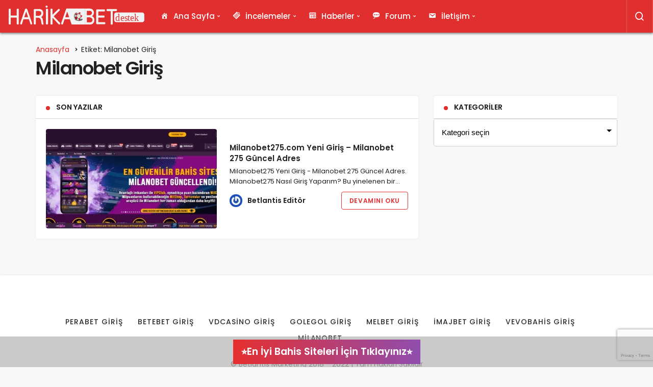

--- FILE ---
content_type: text/html; charset=UTF-8
request_url: https://harikabetdestek.com/etiket/milanobet-giris/
body_size: 8434
content:
<!DOCTYPE html>
<html lang="tr" class="" >
<head>
	<link rel="profile" href="https://gmpg.org/xfn/11" />
	<link rel="pingback" href="https://harikabetdestek.com/xmlrpc.php" />
	<meta charset="UTF-8">
	<meta name="viewport" content="width=device-width, initial-scale=1, minimum-scale=1">

	<meta http-equiv="X-UA-Compatible" content="IE=edge">
		<meta name='robots' content='index, follow, max-image-preview:large, max-snippet:-1, max-video-preview:-1' />
	<style>img:is([sizes="auto" i], [sizes^="auto," i]) { contain-intrinsic-size: 3000px 1500px }</style>
	
		<!-- Preload Google Fonts for better performance -->
		<link rel="preconnect" href="https://fonts.googleapis.com">
		<link rel="preconnect" href="https://fonts.gstatic.com" crossorigin>
		<link rel="preload" href="https://fonts.googleapis.com/css2?family=Poppins:wght@400;500;600;700&display=swap" as="style" onload="this.onload=null;this.rel='stylesheet'">
		<noscript><link rel="stylesheet" href="https://fonts.googleapis.com/css2?family=Poppins:wght@400;500;600;700&display=swap"></noscript>

		
	<!-- This site is optimized with the Yoast SEO plugin v26.5 - https://yoast.com/wordpress/plugins/seo/ -->
	<title>Milanobet Giriş arşivleri - Harikabet Destek</title>
	<link rel="canonical" href="https://harikabetdestek.com/etiket/milanobet-giris/" />
	<meta property="og:locale" content="tr_TR" />
	<meta property="og:type" content="article" />
	<meta property="og:title" content="Milanobet Giriş arşivleri - Harikabet Destek" />
	<meta property="og:url" content="https://harikabetdestek.com/etiket/milanobet-giris/" />
	<meta property="og:site_name" content="Harikabet Destek" />
	<meta name="twitter:card" content="summary_large_image" />
	<script type="application/ld+json" class="yoast-schema-graph">{"@context":"https://schema.org","@graph":[{"@type":"CollectionPage","@id":"https://harikabetdestek.com/etiket/milanobet-giris/","url":"https://harikabetdestek.com/etiket/milanobet-giris/","name":"Milanobet Giriş arşivleri - Harikabet Destek","isPartOf":{"@id":"https://harikabetdestek.com/#website"},"primaryImageOfPage":{"@id":"https://harikabetdestek.com/etiket/milanobet-giris/#primaryimage"},"image":{"@id":"https://harikabetdestek.com/etiket/milanobet-giris/#primaryimage"},"thumbnailUrl":"https://harikabetdestek.com/wp-content/uploads/2022/07/milanobet-guncel-giris-1.png","breadcrumb":{"@id":"https://harikabetdestek.com/etiket/milanobet-giris/#breadcrumb"},"inLanguage":"tr"},{"@type":"ImageObject","inLanguage":"tr","@id":"https://harikabetdestek.com/etiket/milanobet-giris/#primaryimage","url":"https://harikabetdestek.com/wp-content/uploads/2022/07/milanobet-guncel-giris-1.png","contentUrl":"https://harikabetdestek.com/wp-content/uploads/2022/07/milanobet-guncel-giris-1.png","width":1898,"height":878},{"@type":"BreadcrumbList","@id":"https://harikabetdestek.com/etiket/milanobet-giris/#breadcrumb","itemListElement":[{"@type":"ListItem","position":1,"name":"Ana sayfa","item":"https://harikabetdestek.com/"},{"@type":"ListItem","position":2,"name":"Milanobet Giriş"}]},{"@type":"WebSite","@id":"https://harikabetdestek.com/#website","url":"https://harikabetdestek.com/","name":"Harikabet Destek","description":"Harikabet Giriş - Harikabet Üyelik ve Canlı Destek","potentialAction":[{"@type":"SearchAction","target":{"@type":"EntryPoint","urlTemplate":"https://harikabetdestek.com/?s={search_term_string}"},"query-input":{"@type":"PropertyValueSpecification","valueRequired":true,"valueName":"search_term_string"}}],"inLanguage":"tr"}]}</script>
	<!-- / Yoast SEO plugin. -->


<link rel='preload' as='font' href='https://harikabetdestek.com/wp-content/themes/geoit/assets/fonts/gi.woff?t=1642023351660' type='font/woff' crossorigin='anonymous' />
<link rel='preload' as='style' href='https://harikabetdestek.com/wp-content/themes/geoit/assets/css/front-end.min.css' />
<link rel='dns-prefetch' href='//use.fontawesome.com' />
<link rel='dns-prefetch' href='//s.gravatar.com' />
<link rel='dns-prefetch' href='//fonts.googleapis.com' />
<link rel='dns-prefetch' href='//fonts.gstatic.com' />
<link rel='dns-prefetch' href='//cdnjs.cloudflare.com' />
<link rel='dns-prefetch' href='//www.google-analytics.com' />
<link rel="alternate" type="application/rss+xml" title="Harikabet Destek &raquo; akışı" href="https://harikabetdestek.com/feed/" />
<link rel="alternate" type="application/rss+xml" title="Harikabet Destek &raquo; yorum akışı" href="https://harikabetdestek.com/comments/feed/" />
<link rel="alternate" type="application/rss+xml" title="Harikabet Destek &raquo; Milanobet Giriş etiket akışı" href="https://harikabetdestek.com/etiket/milanobet-giris/feed/" />
		<!-- This site uses the Google Analytics by MonsterInsights plugin v9.8.0 - Using Analytics tracking - https://www.monsterinsights.com/ -->
		<!-- Note: MonsterInsights is not currently configured on this site. The site owner needs to authenticate with Google Analytics in the MonsterInsights settings panel. -->
					<!-- No tracking code set -->
				<!-- / Google Analytics by MonsterInsights -->
		
<link rel='stylesheet' id='dashicons-css' href='https://harikabetdestek.com/wp-includes/css/dashicons.min.css' media='all' />
<style id='font-awesome-svg-styles-default-inline-css'>
.svg-inline--fa {
  display: inline-block;
  height: 1em;
  overflow: visible;
  vertical-align: -.125em;
}
</style>
<link rel='stylesheet' id='font-awesome-svg-styles-css' href='https://harikabetdestek.com/wp-content/uploads/font-awesome/v6.1.2/css/svg-with-js.css' media='all' />
<style id='font-awesome-svg-styles-inline-css'>
   .wp-block-font-awesome-icon svg::before,
   .wp-rich-text-font-awesome-icon svg::before {content: unset;}
</style>
<link rel='stylesheet' id='mak-ols-css' href='https://harikabetdestek.com/wp-content/plugins/makaleolusturapi/css/bilgikutulari.css' media='all' />
<link rel='stylesheet' id='Geoit_Child_style-css' href='https://harikabetdestek.com/wp-content/themes/geoit-child/style.css' media='screen' />
<link rel='stylesheet' id='geoit-front-end-css' href='https://harikabetdestek.com/wp-content/themes/geoit/assets/css/front-end.min.css' media='all' />
<style id='geoit-front-end-inline-css'>
 #wrapper{min-height:100vh;display:flex;flex-direction:column;overflow:hidden;overflow:clip}#inner-wrap{flex:1 0 auto}:root{--theme_radius:4px;--theme_radius2:4px}.geo_homepage_1col{overflow:unset;border-radius:0 !important}:root{--theme_font:Poppins, sans-serif;--theme_font_2:Poppins, sans-serif}
</style>
<link rel='stylesheet' id='wpforo-widgets-css' href='https://harikabetdestek.com/wp-content/plugins/wpforo/themes/2022/widgets.css' media='all' />
<link crossorigin="anonymous" rel='stylesheet' id='font-awesome-official-css' href='https://use.fontawesome.com/releases/v6.1.2/css/all.css' media='all' integrity="sha384-fZCoUih8XsaUZnNDOiLqnby1tMJ0sE7oBbNk2Xxf5x8Z4SvNQ9j83vFMa/erbVrV" crossorigin="anonymous" />
<link rel='stylesheet' id='geoit-vc-css' href='https://harikabetdestek.com/wp-content/themes/geoit/assets/css/geoit-builder.min.css' media='all' />
<link rel='stylesheet' id='wpforo-dynamic-style-css' href='https://harikabetdestek.com/wp-content/uploads/wpforo/assets/colors.css' media='all' />
<link crossorigin="anonymous" rel='stylesheet' id='font-awesome-official-v4shim-css' href='https://use.fontawesome.com/releases/v6.1.2/css/v4-shims.css' media='all' integrity="sha384-iW7MVRJO9Fj06GFbRcMqdZBcVQhjBWlVXUjtY7XCppA+DZUoHBQ7B8VB+EjXUkPV" crossorigin="anonymous" />
<script src="https://harikabetdestek.com/wp-includes/js/jquery/jquery.min.js" id="jquery-core-js"></script>
<link rel="https://api.w.org/" href="https://harikabetdestek.com/wp-json/" /><link rel="alternate" title="JSON" type="application/json" href="https://harikabetdestek.com/wp-json/wp/v2/tags/70" /><meta name="generator" content="WordPress 6.8.3" />
 <meta name="description" content="Harikabet Giriş - Harikabet Üyelik ve Canlı Destek" />				<script id="geoit-archive-schema" type='application/ld+json'>{"@context":"http:\/\/schema.org","@type":"WebPage","description":"","url":"https:\/\/harikabetdestek.com\/milanobet275\/","name":"Milanobet Giri\u015f","publisher":{"@type":"Organization","url":"https:\/\/harikabetdestek.com","name":"Harikabet Destek","logo":{"@type":"ImageObject","url":"https:\/\/harikabetdestek.com\/wp-content\/uploads\/2023\/05\/harikabetdestek-logo.svg"}}}</script>
						<script type="text/javascript">
				try{if('undefined'!=typeof localStorage){var skin=localStorage.getItem('geoit_skin'),html=document.getElementsByTagName('html')[0].classList;if(skin=='dark'){html.add('dark-mode')}else if(skin=='light'){html.remove('dark-mode')}}}catch(e){console.log(e)}
			</script>
			<meta name="theme-color" content="#e12e2e" /><!-- Bu URL için kullanılabilir bir amphtml sürümü yok. --><script id="geoit-schema-breadcrumb" type="application/ld+json">{"@context":"http:\/\/schema.org","@type":"BreadcrumbList","id":"https:\/\/harikabetdestek.com\/etiket\/milanobet-giris#breadcrumb","itemListElement":[{"@type":"ListItem","position":1,"item":{"@id":"https:\/\/harikabetdestek.com","name":"Anasayfa"}},{"@type":"ListItem","position":2,"item":{"@id":"https:\/\/harikabetdestek.com\/etiket\/milanobet-giris\/","name":"Milanobet Giri\u015f"}}]}</script>		<style id="wp-custom-css">
			.wp-block-button .wp-block-button__link {

  background-color: #e1ecf4;
  border-radius: 3px;
  border: 1px solid #7aa7c7;
  box-shadow: rgba(255, 255, 255, .7) 0 1px 0 0 inset;
  box-sizing: border-box;
  color: #39739d;
  cursor: pointer;
  display: inline-block;
  font-size: 16px;
  font-weight: 400;
  line-height: 1.5;
  margin: 0;
  outline: none;
  padding: 8px .8em;
  position: relative;
  text-align: center;
  text-decoration: none;
  user-select: none;
  -webkit-user-select: none;
  vertical-align: baseline;
  white-space: nowrap;
}

.wp-block-button .wp-block-button__link:hover,
.wp-block-button .wp-block-button__link:focus {
  background-color: #b3d3ea;
  color: #2c5777;
}

.wp-block-button .wp-block-button__link:focus {
  box-shadow: 0 0 0 4px rgba(0, 149, 255, .15);
}

.wp-block-button .wp-block-button__link:active {
  background-color: #a0c7e4;
  box-shadow: none;
  color: #2c5777;
}

.wp-block-buttons.is-content-justification-center {
    text-align: center;
}

div.sticky {
	position: fixed;
	bottom: 0;
	left: 0;
	width: 100%;
	z-index: 999;
	background-color: #9e9e9e8a;
	color: #363636;
        padding: 3px;
}

.ampbutton {
    display: inline-block;
    font-weight: 600;
    font-size: 1.2rem;
    line-height: 1.4;
    text-transform: capitalize;
    color: #fff;
    border: 1px transparent;
    margin: 3px;
    border-radius: 0rem;
    padding: 0.7rem 1rem;
    vertical-align: middle;
    text-shadow: none;
  	text-decoration: none;
    background-image: linear-gradient(90deg,#e62f2f, #8f4dae);
    border: none;
}

.ampbutton:hover, ampbutton:active, ampbutton:focus {
background: linear-gradient(90deg, #8f4dae, #e62f2f);
    color: white;
}

.yenibutton {
    display: inline-block;
    color: #fff !important;
    padding: 15px 15px;
    font-size: 1.2rem;
	font-weight: 600;
    line-height: 30px;
    border-color: #4fb976;
    border-radius: 0px;
    background-image: linear-gradient(90deg, #4fa335, #4db2b3);
  	text-decoration: none;
}

.yenibutton:hover, ampbutton:active, ampbutton:focus {
background: linear-gradient(90deg, #4db2b3, #4fa335);
    color: white;
}

.has-midnight-gradient-background:hover, ampbutton:active, ampbutton:focus {
background: linear-gradient(
90deg
,#03a9f4,#00bcd4);
    color: white;
}

.header__logo img, .sc_layouts_logo img {
	
	width: 270px;

}

.header-mobile-center img, .sc_layouts_logo img {
	
	width: 270px;

}

.content-header-meta .headline, .woocommerce div.product .product_title, .kqa_header .headline {

    font-size: 2em !important;

}

.wpcf7-submit {
    background: #1d1f26 !important;
}

.wpcf7-submit:hover, .wpcf7-submit:focus {
    background-color: #454545 !important;
}		</style>
		<link rel='preload' href='https://harikabetdestek.com/wp-content/themes/geoit/assets/css/geoit-helpers.min.css' as='style' onload='this.onload=null;this.rel="stylesheet"' />
<noscript><link rel='stylesheet' id='geoit-helperscss' href='https://harikabetdestek.com/wp-content/themes/geoit/assets/css/geoit-helpers.min.css' type='text/css' media='all' /></noscript>
<link rel='preload' href='https://harikabetdestek.com/wp-content/themes/geoit/assets/css/geoit-dark.min.css' as='style' onload='this.onload=null;this.rel="stylesheet"' />
<noscript><link rel='stylesheet' id='geoit-darkcss' href='https://harikabetdestek.com/wp-content/themes/geoit/assets/css/geoit-dark.min.css' type='text/css' media='all' /></noscript>
</head>
<body data-rsssl=1 class="archive tag tag-milanobet-giris tag-70 wp-theme-geoit wp-child-theme-geoit-child infinite-disable sidebar-mobile-disable overlay-enable lazyload-disable header-style-2 wpf-default wpft- wpf-guest wpfu-group-4 wpf-theme-2022 wpf-is_standalone-0 wpf-boardid-0 is_wpforo_page-0 is_wpforo_url-0 is_wpforo_shortcode_page-0">
	<div id="wrapper" class="site">
	<header id="header" class="header-two">
	<div class="header__bottom headroom">
		<div class="header__row">
			<div class="header__logo header__logo--left">
				<a href="https://harikabetdestek.com/" title="Harikabet Destek"><img class="geoit-logo-img" src="https://harikabetdestek.com/wp-content/uploads/2023/05/harikabetdestek-logo.svg" alt="Harikabet Destek" title="Harikabet Destek" /></a>			</div>
			
			<nav class="header__bottom--menu">
				<div class="menu-ust-menu-container"><ul id="menu-ust-menu" class="geo-menu"><li><a href="https://harikabetdestek.com"  class="header__bottom--link geoit-mega-menu menu-item menu-item-type-custom menu-item-object-custom menu-item-home"><i class="dashicons dashicons-admin-home"></i>Ana Sayfa</a></li>
<li><a href="https://harikabetdestek.com/kategori/incelemeler/"  class="header__bottom--link geoit-mega-menu menu-item menu-item-type-taxonomy menu-item-object-category"><i class="dashicons dashicons-clipboard"></i>İncelemeler</a></li>
<li><a href="https://harikabetdestek.com/kategori/haberler/"  class="header__bottom--link geoit-mega-menu menu-item menu-item-type-taxonomy menu-item-object-category"><i class="dashicons dashicons-welcome-widgets-menus"></i>Haberler</a></li>
<li><a href="https://harikabetdestek.com/forum/"  class="header__bottom--link geoit-mega-menu menu-item menu-item-type-post_type menu-item-object-page"><i class="dashicons dashicons-format-status"></i>Forum</a></li>
<li><a href="https://harikabetdestek.com/iletisim/"  class="header__bottom--link geoit-mega-menu menu-item menu-item-type-post_type menu-item-object-page"><i class="dashicons dashicons-email"></i>İletişim</a></li>
</ul></div>							</nav>
			<div class="uck-layout-spacer"></div>
			<div class="header__top--right">
				
																<div class="header__search" tabindex="0" >
						<button class="header__search--icon"  aria-label="Arama Yap"><i class="gi gi-search"></i></button>
					</div>
								<div class="header__search--form">
					<form method="get" action="https://harikabetdestek.com/">
						<input data-style="row" id="kan-ajax-search" autofocus id="searchInput" name="s" placeholder="Aradığınız kelimeyi bu alana girin.." type="text">
						<label for="searchInput" class="screen-read-only">Arama Yap</label>
						<button type="submit" class="search-submit" aria-label="Ara"><div id="kan-loader"><i class="gi gi-search"></i></div></button>
					</form>
				</div>
							</div>
						<button data-toggle="geo_mobil_menu" class="mobile-menu-icon" aria-label="Menü"><i class="gi gi-bars"></i></button>
					</div>
	</div>
		
</header>
	<div class="kan-header-mobile ">
		<div class="kan-header-mobile-wrapper headroom kan-header-mobile-layout-1 kan-header-mobile-skin-dark">
			<div class="container">
				<div class="row">
					<div class="header-mobile-left">
						<button data-toggle="geo_mobil_menu" class="mobile-menu-icon" aria-label="Menü"><i class="gi gi-bars"></i></button>
											</div>
					<div class="header-mobile-center">
						<a href="https://harikabetdestek.com/" title="Harikabet Destek"><img src="https://harikabetdestek.com/wp-content/uploads/2023/05/harikabetdestek-logo.svg" alt="Harikabet Destek" title="Harikabet Destek" /></a>					</div>
					<div class="header-mobile-right">
													<div class="header__search" tabindex="0" >
								<button class="header__search--icon" aria-label="Arama Yap"><i class="gi gi-search"></i></button>
							</div>
							<div class="header__search--form">
								<form method="get" action="https://harikabetdestek.com/">
									<input data-style="row" id="kan-ajax-search" autofocus id="searchInput" name="s" placeholder="Aradığınız kelimeyi bu alana girin.." type="text">
									<button type="submit" class="search-submit" aria-label="Ara"><div id="kan-loader"><i class="gi gi-search"></i></div></button>
								</form>
							</div>
												
																	</div>
				</div>
			</div>
		</div>
			</div>

	<div id="inner-wrap" class="wrap">	
	
		<div id="page-header" class="container"><ol class="geo_breadcrumb"><li class="root"><a href="https://harikabetdestek.com/"><span>Anasayfa</span></a></li><li class="current"><span>Etiket: Milanobet Giriş</span></li></ol><h1>Milanobet Giriş</h1></div><main class="uck-layout__content" role="main">
	<div class="page__content">
		<div class="container">
			<div class="row">
				<div class="content content--page col-md-8">
					<div class="content__recent-posts--group">

						<div class="content__title block_title_default"><h2 class="uckan-btn">Son Yazılar</h2></div>									<div class="post-list-group" geoit-data-load-more>
				<article class="uck-card uck-card-list">
					<div class="uck-card--image">
			<a href='https://harikabetdestek.com/milanobet275/' title='Milanobet275.com Yeni Giriş &#8211; Milanobet 275 Güncel Adres'>
				<img width="335" height="195" src="https://harikabetdestek.com/wp-content/uploads/2022/07/milanobet-guncel-giris-1-335x195.png.webp" class="attachment-geo-medium size-geo-medium wp-post-image" alt="milanobet-guncel-giris" decoding="async" fetchpriority="high" />			</a>
						<button class="jm-post-like jm-post-like-315" data-nonce="b18274b3a2" data-post-id="315" data-iscomment="0" title="Favorilerime Ekle" aria-label="Favorilerime Ekle"><i class="gi gi-bookmark-o"></i><span class="geo-like-count" ></span><span id="geo-like-loader"></span></button>		</div>
		<div class="uck-card--content">
					<div class="uck-card-top">
								<div class="d-inline">
														</div>
			</div>
				<h3 class="headline"><a href="https://harikabetdestek.com/milanobet275/" rel="bookmark">Milanobet275.com Yeni Giriş &#8211; Milanobet 275 Güncel Adres</a></h3>		<p>Milanobet275 Yeni Giriş - Milanobet 275 Güncel Adres. Milanobet275 Nasıl Giriş Yaparım? Bu yinelenen bir&hellip;</p>		
					<div class="uck-card--meta">
								<div class="uck-card--left">
					<span class="entry_author"><img alt='' src='https://secure.gravatar.com/avatar/69b0c9133fc1ee125842aa6f340976ca2ec915f3c54f306c3a0c9b1da23374ef?s=25&#038;r=g' srcset='https://secure.gravatar.com/avatar/69b0c9133fc1ee125842aa6f340976ca2ec915f3c54f306c3a0c9b1da23374ef?s=50&#038;r=g 2x' class='avatar avatar-25 photo' height='25' width='25' decoding='async'/><a title="Betlantis Editör" href="https://harikabetdestek.com/author/aren/">Betlantis Editör</a></span>
				</div>
								<div class="uck-card--right">
										<a class="geoit_read_more_221" href='https://harikabetdestek.com/milanobet275/' title='Milanobet275.com Yeni Giriş &#8211; Milanobet 275 Güncel Adres'>Devamını Oku</a>
									</div>
			</div>
			</div>
</article>
			</div>
										
						
					</div>
				</div>
				
<div class="sidebar col-md-4" role="complementary">
		<aside id="categories-2" class="widget widget-0 widget_categories"><div class="content__title block_title_default"><div class="uckan-btn">Kategoriler</div></div><form action="https://harikabetdestek.com" method="get"><label class="screen-reader-text" for="cat">Kategoriler</label><select  name='cat' id='cat' class='postform'>
	<option value='-1'>Kategori seçin</option>
	<option class="level-0" value="454">Afroditbet&nbsp;&nbsp;(6)</option>
	<option class="level-0" value="459">Aresbet&nbsp;&nbsp;(3)</option>
	<option class="level-0" value="198">Arkincolonybet&nbsp;&nbsp;(3)</option>
	<option class="level-0" value="210">Artemisbet&nbsp;&nbsp;(1)</option>
	<option class="level-0" value="203">Aspercasino&nbsp;&nbsp;(3)</option>
	<option class="level-0" value="211">Asyabahis&nbsp;&nbsp;(1)</option>
	<option class="level-0" value="204">Axbet&nbsp;&nbsp;(4)</option>
	<option class="level-0" value="191">Bahisbudur&nbsp;&nbsp;(1)</option>
	<option class="level-0" value="1254">Bahislion&nbsp;&nbsp;(5)</option>
	<option class="level-0" value="1255">Bahisnow&nbsp;&nbsp;(5)</option>
	<option class="level-0" value="1256">Bahissenin&nbsp;&nbsp;(5)</option>
	<option class="level-0" value="1257">Bahsegel&nbsp;&nbsp;(4)</option>
	<option class="level-0" value="1258">Bahsine&nbsp;&nbsp;(5)</option>
	<option class="level-0" value="205">Baybahis&nbsp;&nbsp;(5)</option>
	<option class="level-0" value="209">Baymavi&nbsp;&nbsp;(5)</option>
	<option class="level-0" value="220">Bayşanslı&nbsp;&nbsp;(5)</option>
	<option class="level-0" value="1259">Belugabahis&nbsp;&nbsp;(5)</option>
	<option class="level-0" value="218">Benjabet&nbsp;&nbsp;(5)</option>
	<option class="level-0" value="1261">Betadonis&nbsp;&nbsp;(5)</option>
	<option class="level-0" value="1262">Betarina&nbsp;&nbsp;(5)</option>
	<option class="level-0" value="215">Betbaba&nbsp;&nbsp;(2)</option>
	<option class="level-0" value="217">Betfest&nbsp;&nbsp;(1)</option>
	<option class="level-0" value="212">Betist&nbsp;&nbsp;(1)</option>
	<option class="level-0" value="193">Betlog&nbsp;&nbsp;(2)</option>
	<option class="level-0" value="188">Betmatik&nbsp;&nbsp;(6)</option>
	<option class="level-0" value="213">Betorder&nbsp;&nbsp;(5)</option>
	<option class="level-0" value="260">Betpot&nbsp;&nbsp;(2)</option>
	<option class="level-0" value="1260">BetProton&nbsp;&nbsp;(5)</option>
	<option class="level-0" value="216">Biabet&nbsp;&nbsp;(1)</option>
	<option class="level-0" value="195">Cashwin&nbsp;&nbsp;(3)</option>
	<option class="level-0" value="219">Casinoper&nbsp;&nbsp;(3)</option>
	<option class="level-0" value="207">Casinoslot&nbsp;&nbsp;(1)</option>
	<option class="level-0" value="214">Cratosslot&nbsp;&nbsp;(5)</option>
	<option class="level-0" value="251">Dumanbet&nbsp;&nbsp;(4)</option>
	<option class="level-0" value="202">Elexbet&nbsp;&nbsp;(1)</option>
	<option class="level-0" value="243">Gameofbet&nbsp;&nbsp;(3)</option>
	<option class="level-0" value="197">Gencobahis&nbsp;&nbsp;(2)</option>
	<option class="level-0" value="199">Grandpashabet&nbsp;&nbsp;(2)</option>
	<option class="level-0" value="3">Haberler&nbsp;&nbsp;(4)</option>
	<option class="level-0" value="189">İlbet&nbsp;&nbsp;(6)</option>
	<option class="level-0" value="222">Jetbahis&nbsp;&nbsp;(2)</option>
	<option class="level-0" value="460">Lavivabet&nbsp;&nbsp;(3)</option>
	<option class="level-0" value="201">Liderbahis&nbsp;&nbsp;(1)</option>
	<option class="level-0" value="455">Maltbahis&nbsp;&nbsp;(6)</option>
	<option class="level-0" value="208">Marsbahis&nbsp;&nbsp;(2)</option>
	<option class="level-0" value="247">Megapari&nbsp;&nbsp;(4)</option>
	<option class="level-0" value="221">Milanobet&nbsp;&nbsp;(1)</option>
	<option class="level-0" value="200">Modabet&nbsp;&nbsp;(2)</option>
	<option class="level-0" value="256">Olabahis&nbsp;&nbsp;(2)</option>
	<option class="level-0" value="264">Oleybet&nbsp;&nbsp;(3)</option>
	<option class="level-0" value="190">Pinbahis&nbsp;&nbsp;(2)</option>
	<option class="level-0" value="456">Piyasabet&nbsp;&nbsp;(3)</option>
	<option class="level-0" value="226">Restbet&nbsp;&nbsp;(1)</option>
	<option class="level-0" value="196">Routebet&nbsp;&nbsp;(2)</option>
	<option class="level-0" value="225">Safirbet&nbsp;&nbsp;(1)</option>
	<option class="level-0" value="1273">Setrabet&nbsp;&nbsp;(5)</option>
	<option class="level-0" value="1272">Sezonbet&nbsp;&nbsp;(5)</option>
	<option class="level-0" value="1271">Showbahis&nbsp;&nbsp;(5)</option>
	<option class="level-0" value="1270">Showbet&nbsp;&nbsp;(5)</option>
	<option class="level-0" value="1266">Şimdibahis&nbsp;&nbsp;(5)</option>
	<option class="level-0" value="228">Sofyabet&nbsp;&nbsp;(1)</option>
	<option class="level-0" value="229">Ssbet&nbsp;&nbsp;(1)</option>
	<option class="level-0" value="1269">Stonebahis&nbsp;&nbsp;(5)</option>
	<option class="level-0" value="206">Sultanbet&nbsp;&nbsp;(9)</option>
	<option class="level-0" value="1268">Süperbahis&nbsp;&nbsp;(5)</option>
	<option class="level-0" value="224">Süperbetin&nbsp;&nbsp;(6)</option>
	<option class="level-0" value="1267">Süpertotobet&nbsp;&nbsp;(5)</option>
	<option class="level-0" value="1265">Şutbet&nbsp;&nbsp;(5)</option>
	<option class="level-0" value="1263">Tamambet&nbsp;&nbsp;(5)</option>
	<option class="level-0" value="192">Tempobet&nbsp;&nbsp;(1)</option>
	<option class="level-0" value="1264">TRCasino&nbsp;&nbsp;(5)</option>
	<option class="level-0" value="194">Tulipbet&nbsp;&nbsp;(4)</option>
	<option class="level-0" value="458">Vbettr&nbsp;&nbsp;(3)</option>
	<option class="level-0" value="223">Venüsbet&nbsp;&nbsp;(1)</option>
</select>
</form><script>
(function() {
	var dropdown = document.getElementById( "cat" );
	function onCatChange() {
		if ( dropdown.options[ dropdown.selectedIndex ].value > 0 ) {
			dropdown.parentNode.submit();
		}
	}
	dropdown.onchange = onCatChange;
})();
</script>
</aside></div>			</div>
		</div>
	</div>
</main>
			<div class="progress-wrap">
			<svg class="progress-circle svg-content" width="38" height="38" viewBox="-1 -1 102 102">
			<path d="M50,1 a49,49 0 0,1 0,98 a49,49 0 0,1 0,-98" />
			</svg>
		</div>
	
	</div><!-- #inner-wrap -->

	<div id="geo_mobil_menu" class="geo_mobil_menu_style_1" style="display:none"><div class="geo_mobil_menu_header"><button data-toggle="geo_mobil_menu" class="mobile-menu-icon geo_mobile_menu_close"><span>Geri Dön</span></button></div><div class="geo_mobil_menu_nav"><ul id="menu-ust-menu-1" class="menu-mobil"><li id="menu-item-67" class="geoit-mega-menu menu-item menu-item-type-custom menu-item-object-custom menu-item-home menu-item-67"><a href="https://harikabetdestek.com"><i class="dashicons dashicons-admin-home"></i> Ana Sayfa</a></li>
<li id="menu-item-6" class="geoit-mega-menu menu-item menu-item-type-taxonomy menu-item-object-category menu-item-6"><a href="https://harikabetdestek.com/kategori/incelemeler/"><i class="dashicons dashicons-clipboard"></i> İncelemeler</a></li>
<li id="menu-item-7" class="geoit-mega-menu menu-item menu-item-type-taxonomy menu-item-object-category menu-item-7"><a href="https://harikabetdestek.com/kategori/haberler/"><i class="dashicons dashicons-welcome-widgets-menus"></i> Haberler</a></li>
<li id="menu-item-4805" class="geoit-mega-menu menu-item menu-item-type-post_type menu-item-object-page menu-item-4805"><a href="https://harikabetdestek.com/forum/"><i class="dashicons dashicons-format-status"></i> Forum</a></li>
<li id="menu-item-4789" class="geoit-mega-menu menu-item menu-item-type-post_type menu-item-object-page menu-item-4789"><a href="https://harikabetdestek.com/iletisim/"><i class="dashicons dashicons-email"></i> İletişim</a></li>
</ul></div><div class="geo_mobil_menu_footer"><form role="search" method="get" class="search-form" action="https://harikabetdestek.com/">
				<label>
					<span class="screen-reader-text">Arama:</span>
					<input type="search" class="search-field" placeholder="Ara &hellip;" value="" name="s" />
				</label>
				<input type="submit" class="search-submit" value="Ara" />
			</form></div></div>	
		<footer id="footer" class="footer-2 light-mode">
		<div class="footer_wrapper">
		<div class="container">
			<div class="footer__row">
							</div>	
			<div class="footer__row">
				<div class="menu-alt-menu-container"><ul id="menu-alt-menu" class="menu-footer"><li id="menu-item-2134" class="menu-item menu-item-type-custom menu-item-object-custom menu-item-2134"><a href="https://betlantis6.com/perabet/perabet-giris.html">Perabet Giriş</a></li>
<li id="menu-item-2135" class="menu-item menu-item-type-custom menu-item-object-custom menu-item-2135"><a href="https://betlantis6.com/betebet/betebet-giris.html">Betebet Giriş</a></li>
<li id="menu-item-2136" class="menu-item menu-item-type-custom menu-item-object-custom menu-item-2136"><a href="https://betlantis6.com/vdcasino/vdcasino-giris.html">VDCasino Giriş</a></li>
<li id="menu-item-2137" class="menu-item menu-item-type-custom menu-item-object-custom menu-item-2137"><a href="https://betlantis6.com/golegol/golegol-giris.html">GoleGol Giriş</a></li>
<li id="menu-item-2138" class="menu-item menu-item-type-custom menu-item-object-custom menu-item-2138"><a href="https://betlantis6.com/melbet/melbet-giris.html">Melbet Giriş</a></li>
<li id="menu-item-2139" class="menu-item menu-item-type-custom menu-item-object-custom menu-item-2139"><a href="https://betlantis6.com/imajbet/imajbet-giris.html">İmajbet Giriş</a></li>
<li id="menu-item-2140" class="menu-item menu-item-type-custom menu-item-object-custom menu-item-2140"><a href="https://betlantis6.com/vevobahis/vevobahis-giris.html">Vevobahis Giriş</a></li>
<li id="menu-item-2141" class="menu-item menu-item-type-custom menu-item-object-custom menu-item-2141"><a href="https://betlantis6.com/milanobet/milanobet-tv.html">Milanobet</a></li>
</ul></div>			</div>			
			<div class="footer__row">
				<p>© Betlantis Marketing 2018 - 2022 | Tüm Hakları Saklıdır</p>			</div>
		</div>
	</div>
</footer>		</div><!-- #wrapper -->

	<div class='code-block code-block-1' style='margin: 8px auto; text-align: center; display: block; clear: both;'>
<div class="sticky"><center><span style="color: #ffffff;"><a href="http://bit.ly/betlantis" target="_blank" rel="noopener" class="ampbutton" style="color: #ffffff;" title="Bahis Siteleri">⭐En İyi Bahis Siteleri İçin Tıklayınız⭐</a></span></center></div></div>
<script type="speculationrules">
{"prefetch":[{"source":"document","where":{"and":[{"href_matches":"\/*"},{"not":{"href_matches":["\/wp-*.php","\/wp-admin\/*","\/wp-content\/uploads\/*","\/wp-content\/*","\/wp-content\/plugins\/*","\/wp-content\/themes\/geoit-child\/*","\/wp-content\/themes\/geoit\/*","\/*\\?(.+)"]}},{"not":{"selector_matches":"a[rel~=\"nofollow\"]"}},{"not":{"selector_matches":".no-prefetch, .no-prefetch a"}}]},"eagerness":"conservative"}]}
</script>

		<script id="geoit-main-js-extra">
var geo_vars = {"loading":"https:\/\/harikabetdestek.com\/wp-content\/themes\/geoit\/assets\/img\/ajax.svg","ajax":"https:\/\/harikabetdestek.com\/wp-admin\/admin-ajax.php","nonce":"17ac71c1ce","geo_path":"https:\/\/harikabetdestek.com\/wp-content\/themes\/geoit","geoit_lazy":"","pagination":"number","sticky":"on","popup":"off","headroom":"on","is_single":"","post_format":"","gotop":"1","slider_autoplay":"","slider_pagination":"","fav_up":"<i class=\"gi gi-bookmark\"><\/i>","fav_down":"<i class=\"gi gi-bookmark-o\"><\/i>","noresult":"Arad\u0131\u011f\u0131n\u0131z \u015eeyi Bulamad\u0131k","logged_in":"0","post_infinite":"off"};
</script>
<script defer="defer" src="https://harikabetdestek.com/wp-content/themes/geoit/assets/js/geoit-main.min.js" id="geoit-main-js"></script>
<script defer="defer" src="https://harikabetdestek.com/wp-content/themes/geoit/assets/js/ajax-search.min.js" id="geoit-ajax-search-js"></script>
<script defer="defer" src="https://harikabetdestek.com/wp-content/themes/geoit/assets/js/geoit-slider.min.js" id="geoit-slider-js"></script>
<script src="https://www.google.com/recaptcha/api.js?render=6LdLMtUeAAAAAA258siaLjeQj1ZEoD8DdKC_r9hY&amp;ver=3.0" id="google-recaptcha-js"></script>
<script src="https://harikabetdestek.com/wp-includes/js/dist/vendor/wp-polyfill.min.js" id="wp-polyfill-js"></script>
<script id="wpcf7-recaptcha-js-before">
var wpcf7_recaptcha = {
    "sitekey": "6LdLMtUeAAAAAA258siaLjeQj1ZEoD8DdKC_r9hY",
    "actions": {
        "homepage": "homepage",
        "contactform": "contactform"
    }
};
</script>
<script src="https://harikabetdestek.com/wp-content/plugins/contact-form-7/modules/recaptcha/index.js" id="wpcf7-recaptcha-js"></script>
	<script defer src="https://static.cloudflareinsights.com/beacon.min.js/vcd15cbe7772f49c399c6a5babf22c1241717689176015" integrity="sha512-ZpsOmlRQV6y907TI0dKBHq9Md29nnaEIPlkf84rnaERnq6zvWvPUqr2ft8M1aS28oN72PdrCzSjY4U6VaAw1EQ==" data-cf-beacon='{"version":"2024.11.0","token":"d3e13e59e6e4440590ca42819260a360","r":1,"server_timing":{"name":{"cfCacheStatus":true,"cfEdge":true,"cfExtPri":true,"cfL4":true,"cfOrigin":true,"cfSpeedBrain":true},"location_startswith":null}}' crossorigin="anonymous"></script>
</body>
</html>

<!-- Page supported by LiteSpeed Cache 7.6.2 on 2025-12-04 18:23:06 -->

--- FILE ---
content_type: text/html; charset=utf-8
request_url: https://www.google.com/recaptcha/api2/anchor?ar=1&k=6LdLMtUeAAAAAA258siaLjeQj1ZEoD8DdKC_r9hY&co=aHR0cHM6Ly9oYXJpa2FiZXRkZXN0ZWsuY29tOjQ0Mw..&hl=en&v=TkacYOdEJbdB_JjX802TMer9&size=invisible&anchor-ms=20000&execute-ms=15000&cb=7qf7d16jjsto
body_size: 45690
content:
<!DOCTYPE HTML><html dir="ltr" lang="en"><head><meta http-equiv="Content-Type" content="text/html; charset=UTF-8">
<meta http-equiv="X-UA-Compatible" content="IE=edge">
<title>reCAPTCHA</title>
<style type="text/css">
/* cyrillic-ext */
@font-face {
  font-family: 'Roboto';
  font-style: normal;
  font-weight: 400;
  src: url(//fonts.gstatic.com/s/roboto/v18/KFOmCnqEu92Fr1Mu72xKKTU1Kvnz.woff2) format('woff2');
  unicode-range: U+0460-052F, U+1C80-1C8A, U+20B4, U+2DE0-2DFF, U+A640-A69F, U+FE2E-FE2F;
}
/* cyrillic */
@font-face {
  font-family: 'Roboto';
  font-style: normal;
  font-weight: 400;
  src: url(//fonts.gstatic.com/s/roboto/v18/KFOmCnqEu92Fr1Mu5mxKKTU1Kvnz.woff2) format('woff2');
  unicode-range: U+0301, U+0400-045F, U+0490-0491, U+04B0-04B1, U+2116;
}
/* greek-ext */
@font-face {
  font-family: 'Roboto';
  font-style: normal;
  font-weight: 400;
  src: url(//fonts.gstatic.com/s/roboto/v18/KFOmCnqEu92Fr1Mu7mxKKTU1Kvnz.woff2) format('woff2');
  unicode-range: U+1F00-1FFF;
}
/* greek */
@font-face {
  font-family: 'Roboto';
  font-style: normal;
  font-weight: 400;
  src: url(//fonts.gstatic.com/s/roboto/v18/KFOmCnqEu92Fr1Mu4WxKKTU1Kvnz.woff2) format('woff2');
  unicode-range: U+0370-0377, U+037A-037F, U+0384-038A, U+038C, U+038E-03A1, U+03A3-03FF;
}
/* vietnamese */
@font-face {
  font-family: 'Roboto';
  font-style: normal;
  font-weight: 400;
  src: url(//fonts.gstatic.com/s/roboto/v18/KFOmCnqEu92Fr1Mu7WxKKTU1Kvnz.woff2) format('woff2');
  unicode-range: U+0102-0103, U+0110-0111, U+0128-0129, U+0168-0169, U+01A0-01A1, U+01AF-01B0, U+0300-0301, U+0303-0304, U+0308-0309, U+0323, U+0329, U+1EA0-1EF9, U+20AB;
}
/* latin-ext */
@font-face {
  font-family: 'Roboto';
  font-style: normal;
  font-weight: 400;
  src: url(//fonts.gstatic.com/s/roboto/v18/KFOmCnqEu92Fr1Mu7GxKKTU1Kvnz.woff2) format('woff2');
  unicode-range: U+0100-02BA, U+02BD-02C5, U+02C7-02CC, U+02CE-02D7, U+02DD-02FF, U+0304, U+0308, U+0329, U+1D00-1DBF, U+1E00-1E9F, U+1EF2-1EFF, U+2020, U+20A0-20AB, U+20AD-20C0, U+2113, U+2C60-2C7F, U+A720-A7FF;
}
/* latin */
@font-face {
  font-family: 'Roboto';
  font-style: normal;
  font-weight: 400;
  src: url(//fonts.gstatic.com/s/roboto/v18/KFOmCnqEu92Fr1Mu4mxKKTU1Kg.woff2) format('woff2');
  unicode-range: U+0000-00FF, U+0131, U+0152-0153, U+02BB-02BC, U+02C6, U+02DA, U+02DC, U+0304, U+0308, U+0329, U+2000-206F, U+20AC, U+2122, U+2191, U+2193, U+2212, U+2215, U+FEFF, U+FFFD;
}
/* cyrillic-ext */
@font-face {
  font-family: 'Roboto';
  font-style: normal;
  font-weight: 500;
  src: url(//fonts.gstatic.com/s/roboto/v18/KFOlCnqEu92Fr1MmEU9fCRc4AMP6lbBP.woff2) format('woff2');
  unicode-range: U+0460-052F, U+1C80-1C8A, U+20B4, U+2DE0-2DFF, U+A640-A69F, U+FE2E-FE2F;
}
/* cyrillic */
@font-face {
  font-family: 'Roboto';
  font-style: normal;
  font-weight: 500;
  src: url(//fonts.gstatic.com/s/roboto/v18/KFOlCnqEu92Fr1MmEU9fABc4AMP6lbBP.woff2) format('woff2');
  unicode-range: U+0301, U+0400-045F, U+0490-0491, U+04B0-04B1, U+2116;
}
/* greek-ext */
@font-face {
  font-family: 'Roboto';
  font-style: normal;
  font-weight: 500;
  src: url(//fonts.gstatic.com/s/roboto/v18/KFOlCnqEu92Fr1MmEU9fCBc4AMP6lbBP.woff2) format('woff2');
  unicode-range: U+1F00-1FFF;
}
/* greek */
@font-face {
  font-family: 'Roboto';
  font-style: normal;
  font-weight: 500;
  src: url(//fonts.gstatic.com/s/roboto/v18/KFOlCnqEu92Fr1MmEU9fBxc4AMP6lbBP.woff2) format('woff2');
  unicode-range: U+0370-0377, U+037A-037F, U+0384-038A, U+038C, U+038E-03A1, U+03A3-03FF;
}
/* vietnamese */
@font-face {
  font-family: 'Roboto';
  font-style: normal;
  font-weight: 500;
  src: url(//fonts.gstatic.com/s/roboto/v18/KFOlCnqEu92Fr1MmEU9fCxc4AMP6lbBP.woff2) format('woff2');
  unicode-range: U+0102-0103, U+0110-0111, U+0128-0129, U+0168-0169, U+01A0-01A1, U+01AF-01B0, U+0300-0301, U+0303-0304, U+0308-0309, U+0323, U+0329, U+1EA0-1EF9, U+20AB;
}
/* latin-ext */
@font-face {
  font-family: 'Roboto';
  font-style: normal;
  font-weight: 500;
  src: url(//fonts.gstatic.com/s/roboto/v18/KFOlCnqEu92Fr1MmEU9fChc4AMP6lbBP.woff2) format('woff2');
  unicode-range: U+0100-02BA, U+02BD-02C5, U+02C7-02CC, U+02CE-02D7, U+02DD-02FF, U+0304, U+0308, U+0329, U+1D00-1DBF, U+1E00-1E9F, U+1EF2-1EFF, U+2020, U+20A0-20AB, U+20AD-20C0, U+2113, U+2C60-2C7F, U+A720-A7FF;
}
/* latin */
@font-face {
  font-family: 'Roboto';
  font-style: normal;
  font-weight: 500;
  src: url(//fonts.gstatic.com/s/roboto/v18/KFOlCnqEu92Fr1MmEU9fBBc4AMP6lQ.woff2) format('woff2');
  unicode-range: U+0000-00FF, U+0131, U+0152-0153, U+02BB-02BC, U+02C6, U+02DA, U+02DC, U+0304, U+0308, U+0329, U+2000-206F, U+20AC, U+2122, U+2191, U+2193, U+2212, U+2215, U+FEFF, U+FFFD;
}
/* cyrillic-ext */
@font-face {
  font-family: 'Roboto';
  font-style: normal;
  font-weight: 900;
  src: url(//fonts.gstatic.com/s/roboto/v18/KFOlCnqEu92Fr1MmYUtfCRc4AMP6lbBP.woff2) format('woff2');
  unicode-range: U+0460-052F, U+1C80-1C8A, U+20B4, U+2DE0-2DFF, U+A640-A69F, U+FE2E-FE2F;
}
/* cyrillic */
@font-face {
  font-family: 'Roboto';
  font-style: normal;
  font-weight: 900;
  src: url(//fonts.gstatic.com/s/roboto/v18/KFOlCnqEu92Fr1MmYUtfABc4AMP6lbBP.woff2) format('woff2');
  unicode-range: U+0301, U+0400-045F, U+0490-0491, U+04B0-04B1, U+2116;
}
/* greek-ext */
@font-face {
  font-family: 'Roboto';
  font-style: normal;
  font-weight: 900;
  src: url(//fonts.gstatic.com/s/roboto/v18/KFOlCnqEu92Fr1MmYUtfCBc4AMP6lbBP.woff2) format('woff2');
  unicode-range: U+1F00-1FFF;
}
/* greek */
@font-face {
  font-family: 'Roboto';
  font-style: normal;
  font-weight: 900;
  src: url(//fonts.gstatic.com/s/roboto/v18/KFOlCnqEu92Fr1MmYUtfBxc4AMP6lbBP.woff2) format('woff2');
  unicode-range: U+0370-0377, U+037A-037F, U+0384-038A, U+038C, U+038E-03A1, U+03A3-03FF;
}
/* vietnamese */
@font-face {
  font-family: 'Roboto';
  font-style: normal;
  font-weight: 900;
  src: url(//fonts.gstatic.com/s/roboto/v18/KFOlCnqEu92Fr1MmYUtfCxc4AMP6lbBP.woff2) format('woff2');
  unicode-range: U+0102-0103, U+0110-0111, U+0128-0129, U+0168-0169, U+01A0-01A1, U+01AF-01B0, U+0300-0301, U+0303-0304, U+0308-0309, U+0323, U+0329, U+1EA0-1EF9, U+20AB;
}
/* latin-ext */
@font-face {
  font-family: 'Roboto';
  font-style: normal;
  font-weight: 900;
  src: url(//fonts.gstatic.com/s/roboto/v18/KFOlCnqEu92Fr1MmYUtfChc4AMP6lbBP.woff2) format('woff2');
  unicode-range: U+0100-02BA, U+02BD-02C5, U+02C7-02CC, U+02CE-02D7, U+02DD-02FF, U+0304, U+0308, U+0329, U+1D00-1DBF, U+1E00-1E9F, U+1EF2-1EFF, U+2020, U+20A0-20AB, U+20AD-20C0, U+2113, U+2C60-2C7F, U+A720-A7FF;
}
/* latin */
@font-face {
  font-family: 'Roboto';
  font-style: normal;
  font-weight: 900;
  src: url(//fonts.gstatic.com/s/roboto/v18/KFOlCnqEu92Fr1MmYUtfBBc4AMP6lQ.woff2) format('woff2');
  unicode-range: U+0000-00FF, U+0131, U+0152-0153, U+02BB-02BC, U+02C6, U+02DA, U+02DC, U+0304, U+0308, U+0329, U+2000-206F, U+20AC, U+2122, U+2191, U+2193, U+2212, U+2215, U+FEFF, U+FFFD;
}

</style>
<link rel="stylesheet" type="text/css" href="https://www.gstatic.com/recaptcha/releases/TkacYOdEJbdB_JjX802TMer9/styles__ltr.css">
<script nonce="_Zv_xo1mGuRllWcWMrkboA" type="text/javascript">window['__recaptcha_api'] = 'https://www.google.com/recaptcha/api2/';</script>
<script type="text/javascript" src="https://www.gstatic.com/recaptcha/releases/TkacYOdEJbdB_JjX802TMer9/recaptcha__en.js" nonce="_Zv_xo1mGuRllWcWMrkboA">
      
    </script></head>
<body><div id="rc-anchor-alert" class="rc-anchor-alert"></div>
<input type="hidden" id="recaptcha-token" value="[base64]">
<script type="text/javascript" nonce="_Zv_xo1mGuRllWcWMrkboA">
      recaptcha.anchor.Main.init("[\x22ainput\x22,[\x22bgdata\x22,\x22\x22,\[base64]/[base64]/[base64]/[base64]/[base64]/[base64]/[base64]/[base64]/[base64]/[base64]/[base64]/[base64]/[base64]/[base64]\\u003d\x22,\[base64]\\u003d\\u003d\x22,\x22wpPCkcODw59iKDJjwpTDv8KEeRhLeWHDrMO2wo7DgxxvLcK/wrrDp8O4wrjCpsKELwjDimbDrsOTMMOYw7hsU3E6YTzDn1pxwpLDhWpwV8OHwozCicOYUDsRwpMcwp/[base64]/[base64]/CnCzCksOywr7Do8OmUXpswqTDh8KpYXTChMOjw7l1w4FSdcKaP8OMK8KjwrFOT8OZw4how5HDsUVNAg9qEcOvw71uLsOaSBI8O2UlTMKhUsO9wrESw5gcwpNbdMOGKMKAB8OsS0/Cri1Zw4Zmw6/CrMKecwRXeMKZwoQoJXzDkm7Cqh/[base64]/Dm8KvTsOpw65Mw5FqwqLDvH7DhsOxI8OKTwVRwpUew7M/f0cqwqxTw5PCtCIZw4BzbcOKwrLDo8OdwptPdsOBSSVnwroBBsO9w4zDjyzDmEQvMQJdw6sEwp3Dn8KJw7fDosKow7zDv8KjWsOdwpbCoXtPEMK6d8KTwoFsw5bDoMOAVlfDq8OrMSjCs8OvEsOXPRZpw5XDnSvDgm/DscKBw63DmsKXeFZuIMOzwrAgZm1MwprDnw0nWcOFw6rClsKUN3PCsAptTzbCnQDDk8K6wrfDrgrCocKPw4XCmUPCtxTDgm82W8OBNHgwNB7CkAtiLEAawpTDpMO8Dk83fhfDqMKbwqMLBnEVBw/DqcOGwqnDlcO0w7jCpgnCocOXw5fCuw9hwr/DkcO+wp3Cp8KPVyDDhcKUwph2w7I+wpTDgsO4w7tqw7MpMlpNOsK1RyTDtBjDm8KfacOgaMKVw5jDncK/NcOFw5UfJ8OoKR/Dsj0bw5w9d8OnX8KzZkkYw5U3OMKxTzDDj8KSNC3DkcK+B8O8VW7CmUx+Bi/CkBvCplldLsO1ZGh6w57CjATCscOhw7Izw79hwpTCmsOaw4BEYWbDvMOFwovDjWvDkcKifMKAw5TDlEXClWTDtMOtw5XCr2ZPGsKFECTCvyvDv8O2w4LCnRs7dnnCu2/Dr8O/KcKIw6TDsRrCrinCkBZWwo3CrsKIDjHDmD06PiDDoMOaC8KOJlDDsybCisKFWcOyNcOZw5fDq20rw43DjcKBHTYmw7DDug/DpElgwrFvwobDu3BsEz7CvyrCuiQwAlDDviPDqn3CnAfDlC8IMTtpBGzDrCsHOXU+w5BoZcOrS38/bXvDtXtbwrV9TcOeXsOeZ1pfRcOkwqbCjk5gUsKXesOoQ8Onw48Cw4lQw53CqX4pwrlrwqHDrQnCmsOgMCHCgyMVw7LCjsO/w7dhw4xXw4JIOsKmwp1tw7jDqUrDsWoVSjNXwq7Co8KKaMOQYsO5dcO+w5PCgUnChGvCrsKnWHUmY3nDk2dJHMKQLiVIKsKnGcKAe2M/MjNcT8KHw7AOw5FWw47Dp8KKEsOswrUnw57DgmV1w59AecKBwowQTVoZw7MnWMOgw5V9MsKlwqrDmcOzw5E5wpcswrVyd3Y6HcOzwpMUNsKswr/DjcKow5hePsKhKQkpwq84XsKXwrPDtDINwpHDtn4jw5EDwpXCqcOWw6PCjMKowq/[base64]/Ck1gYcA1CQcKsByDClwzCm0rDu8ORdsOuasO5w69OWXvCo8OYw7zDrcKoPcKZwoB1w6PDm33CnQxqN3RmwpfDrMOcw7vCssKEwrAzw4JuD8OIG1nCpcKXw4wfwoDCqkLCinMXw4vCgVxGc8K/w6vCp1pBwp43GMKAw4tbDCB2XjcZfcO+QVQyYMOVw4IRaFd7w5oQwoLDscKjS8OSw47CtADDssKRT8O/wo1FM8ORw5gaw4ota8OGO8KER2vCtnHDuVvCk8KMV8ORwqYEacK1w7I8S8OKAcOoaSjDusOpGB7CoS3DpMKfRy7CkyBqw7YXwo3CmMOwAgPDusKKwpt/w77ClGjDvj/[base64]/McOrPD3DpMONH8Kaw4TDmioVw6zDuMOOOcKrOsOPw73Cp25/bSXDvzvCrx1Nw60mw73CmsKiWcKqacKdw5x6YGgowqnCrsK8wqXCpcOPw7A3OixHHMODH8OtwqYfXAx/wo1cw7zDgcKYw7QbwrbDkyNiwrnCiEMWw6nDucOoB2DDtMO/wpxNwqDDiTLCkXLDmMKYw4xBwpDCgljDoMOhw5cPDcKUVHPDv8KOw55DA8KqOMK/[base64]/Dig7DrMOkCFPDhcKnw75vw7AUPiBTWDDDqcO7DsKDWmRVGMOyw6VNwpbDvy/DhEEywp7CvsOILcOHCUvDvyxzw4NXwrHDh8KWf0XCoWNcBMOFwrbDt8OYRMOow7rCplXDjwkvScKWTxxxe8K+X8KiwrYrwosqwrrCnMKjwqHCnHoKwp/ClAlhF8OEwrgQUMO9EUdwcMOQw4HClMOhw5fDpiHClsKgw4PCpEfDrVfCswfDgcKaf0PDnwrDjATDqBs8w69QwpA1wrbCiWJEw7vClUQMwqjDvyzDkHnCmifDksKkw64Nw73DlMKxHD/[base64]/w6spY2fCqh5ne8OFw4p8w6DDnsK6ewkYJcOnCsOuwo3Ds8Kww5LCjcOaAgjDpcOncsKnw6rDlBLChsKlXkwJw5wowr/CvsKAw64vEMKQclfDlcK9w43CqlvDp8OXdsOSwox6KRUcCAN3PQ1owqDDmsKcQU5kw53DjDcowrZFZMKLw6bCrMKuw4XDq0Y2LRpVKQFZLjd0w7DDnH0RWMKlw7czw5jDnAZgb8OcI8KFfcK4w7LDk8OZRjx/QB3ChEUnFcO7PVHCvxoiwrDDrMO7SsKBw77Dq2PCm8KUwq5AwoY/[base64]/dsOhNMODwqrCnw/Do8Khwq8wQcOmOsKdw4AjK8K3dcO4wqrDkg4WwoVBfjnDgcKXbMOXDcK/[base64]/DrBBHM8OPw5p6E1LCoCV4aW8wwqrCisOPwpbCglfDr3QeAMK+Zw9Hw53DvQdWwoLDlUPCqFsyw43CngMzXGbDq0Q1w7/DqDXDjMK+w5lyDcKnwrR6eBbCvArCvmN/[base64]/w6/[base64]/Dt8Oyw43CjsOPw7w8Pn/ChQY8wrRLVw0tKcKSQm9JFRfCvGN+XVNGE3g8YBUhNTnCqActccK+w6YKw6vCocKuBcOyw6cGw4tya37DjsOcwp1KOg/[base64]/M0wVw6YEHzXCh8Kgw7rDvF1Lwo50dcKOG8OcKsOawrsIERZRw6HDicKQLcKlw6bCs8O/blV2Q8Ktw6HDscK/w63CmMKAO0TCi8KTw5fChlHDpw/[base64]/[base64]/DlMKKFR/[base64]/[base64]/[base64]/DrcK6w7nDrCXDssKxwqh5w7FHwro/wplXQsOeWFrCm8OWfUF7AcKXw4tkSnM5w58uwqDDs01kdMOPwoIWw4JUFcOeWsKVwrHCjMKjIlnCsTnDm3DDgMO/McKMwqAcDALClQPDpsO7woPCpsKDw4jClmnCssOmwoHDl8OrworCl8O7W8KrQlF1JgXDtsOuwoHDuUF+Uh4BAcO8eQsjwrrDmjnDg8KCwojDtMOUw43Dox7DkSAOw6PDk0LDh1w4w7HCk8KFJ8KYw5zDjcK2w44RwpF6w5TClRo7w4V/wpRzIMKDwq3DoMOtOMK2w4/[base64]/CscOXQsOTdcKGXcO5wo7DkMKSwpBgNUkLKEQBPcOHw7PDo8Kkw5fCg8Kxw5Idwr8HPTEbLD7Cuh9Vw70oE8OBwpfCqivDocK+A0LCg8O2w6zDi8KWAcKMw5bDg8OXwq7CmVLCtkoOwq3CqMOSwqURw6kYw7TClcKMwqc8fcKeb8O+ZcK/wpbDvkcqGR0rw7DDvy0iwp/Dr8OBw4Jlb8Kmw419wpLCv8K6wqBkwpgbDgVlBMKBw4JRwoVKGVHCjcKJOCoGw54+MGLCkMOqw6lNTsKhwrLDpWs/w4xNw6rCi0XDs2Jiw5rDnB0pGVVuBC59X8KSwowpwoI1AcOEwocEwrpsei7Cp8K9w6dvw5xfNcOdw5/DtCEVwp/DkmLDhwV/[base64]/CoF4CEMOQW8Oewq/ChSQNesKIIcObwpZtYcO9cDAOWz7CpzoOwr7DhcKCw6R+wqYHPFBxDGLCkBHDp8Omw70qUjdbwojDozLDiXAeawcrWcOpwo9kJhBSIMOgw7LCksKCX8O7w4xEQRgiNcOowqYzIsKgw6jCksO/B8O0cw9+wqzCl27DiMOjACnCr8ODdVYvw7jDn3jDrV/[base64]/LjrDncO1wpsWw5PDv8O+w5nDomMbw6zDtsOxw6MswqTCtgtqwoJeDMOPwozDocKwFT7CpsOBwqNmfcOxW8OhwrvCn2rDjjY6w5LDiTxUwq5xHcK1w7wSM8K3NcOeOVE1wptnSMODSsKyNMKXXsKKeMKLfR5Mwo5/wonCg8OCw7TChcOpLcO/ZcKzZsKjwr3DuSMzLsOlIcOdNMKowolHw7XDq3/CnTZdwp0vfHDDhlBmcE/DqcKqw6ACwoImJ8OJTsKFw6LCgMKTCEDCucOVVsOhR204U8ORdQh4BcOqw4oBw4LCgDrDlADDmSNqNlMsM8KUw5TDg8Kiew3DgMKzYsOpNcOmw7/ChQoHRxZywqnDn8ORwrNKw4bDqm7CilXDjFsqw7PCl2nDhkfCtUsewpY2elMDwrbDpi3Ci8OVw7DCgDPDsMOmBsOBNsKaw69fTzpbwrxkwq89UDfCpFPCiV/DvBrCnAvCqsKSBMOHw6Uowr/DtmLDkcK9wq9Rw5TDvMOOJHlOBMOPa8OdwpEPwrFMwocWMBbDvSXDhcOkZi7CmcOiS3dAw5htSMK1wrMww5xjJ0ESw5nChAjDrwXCoMO+WMOYXm7DpC8/[base64]/[base64]/Nl3CicOGw6JhwrpAXnBhSw/[base64]/SghQwpxcLinCuzrDuQzCmgxNw6kSUMKNwrjDvxBtw7tqLWbDoCfCmcKDTGRVw4UgQsKHwrgyfMK/w4ABGUjCpnvDogF1wrjDtcKhw4wDw5lqGi3DmcO1w6TDngEewrHClj7Dv8Ouenlaw4YvC8OSw7NVOcOKZcKJVcK9wqvCn8Kdwq5eMsKXwqh5EQTDiCQRZSjCog9BOMKYQcO/[base64]/CtQVTw7wyOz8sasOLCMKQwqQsB8KqVkYWwp0QQsO1w6sQbsOVw7dOw7wkGjvDiMOhw6NZPsK7w7BoUMOkXRzCt0bDuTDCsDrDmnLCpw9+bMORWMOKw7Q3DDg+EMK6wpXCqxAUW8K/w4NPBMKRGcORwotpwp8Owq0hw4PDrxfCgMOlSMORN8OyIHzDhMKBwpQOCmzDpy1vw411wpHDnjVbwrEcXUEdT0fCjAYtKcK1esKgw4R8YsO1w5/CocKbw5gLJVXCg8KWw6zCjsKEf8KsWBZ8NzACwqoLwqQ3wrp2w6/CgyHCqsK5w4sAwoA+HcKKPS/Cihdrw6nCscOawqrDkiXCjVxDeMKNXcOfL8OjY8OCXU/CviE7FQ0GUz/DmDhiwqzCtcKzHMKcw7QLV8OVK8KpFsKOUU5ccRFpDALCvlE2wqdYw4XDgmJZccKhw7HDnsOIPcKcw5NOGW0IL8OtwrfCmw7DthrClMOtbXN8w7kKwoRxKsOuXhTDlcObw5LDhTjCmld6w4/[base64]/RMKbwrDDgTcuMcOVw4jDqcK6wrHDiknCowl8fsOiLcKPHcKNw4XDv8KiDVZQwqbDkcOpYGs+FcKYJS/Cu1ALwoZ8b3pATcOCXmjDtlrCucOIC8KFXhHCqlsfbsKUXsKfw5PCrHZbfsOAwrLCmMKmwr3DsmREwrhUB8OOwpQzA3zDmz1bAXBrw4ULwqw1dsOTECVlMMKtY1DCkmV/YcKFwqAMw5bDq8Oae8KLw6rCgcKZwrA/RBTCv8KFwrbCo2DCun0dwrwTw6VOw4HDiEzChsOOMcKVw5Q9OsK5NsKkwoRAOcKBw7IBw5LDrcK/w6LClwXCuh5CVcOiw78WCDzCssKnJMKeX8OyVR41DX7CrcOedSM2M8OybMKTwpl8MiHDrnsrVwlYwoQAw6kxU8KRR8Okw47DrS/CgFJWTlTDq2HDgMKCI8OuaSIFwpd7fyfDgkhgwqNtwrvDi8KabW/[base64]/Du3xQRsKDN33DoF/CjHXDgThfOsKZI8Oxw7vDpMKfw5jDoMKrGcKGw67Cl2DDgmTDihh4wrx+wpJwwpRqK8KRw47Di8KSH8Kuw7jCpgTDncKASMOpwqjCocObw77CjMK7w7R0wp13w4dhZTnCvgvDmnYDdMKLXMKAasKgw6LDv1psw6hkaxrClEUaw4gDUR/DhsKGw5/DqMKQworCgylow4/[base64]/DpndFwp3Dv8KuwoY+JMO9fH3ClsKoTHXCvnNJaMOgPcKtwrrDmcKdUMK9HMOKEVhEwqXCmMK+w4bDqMKcCzvDucKpw454esKww4LDr8Oxw5wNN1bClMKQClM0DBHCgcOYw4DCkMOqRk8sdcOuAMOKwoQYwrIcfFzDgMOjwqQtwp/ClHjDlmzDvcKUbsKRYBlgIcO9wpp3wpzDpDPDs8OJXcOFRTnDtsKjYsKQw5UmUBI9E2JObsOVc17Cr8OSL8OVw63Dr8KuNcOQw79CwqbDm8KGw5YQw552JsOXOj9ww7RDQcOaw5lowoFAw7LDo8Ofwo/CsATDh8O+D8KYb0d7MR9ARMOIGsOBw5R3wpPDkcKAwrnDpsKBw4rCuChRXDthAXBBaSFCw5rClcKeVcODUjbCj2XDi8OBwr7Dmh3DscKfwoJ1KDHDlQ9jwq1/O8K8w48AwrV7EV3Dt8OHIsOwwrxXOGRCw5DDt8OQRivCssOlwqLDsEbDucOnH2cvw64Uw60yMcKXwo5aF33CuTMjw4cBT8KnYE7CpWDCjz/[base64]/[base64]/Cm3bDhm08wo0/PsOuw5TDi8KRw7l7XBnDpA4CBAXDkMKkQMOBS254wogCd8ObKMO+w4vCssKtKArDjsK6wpDDiCpnwqfCusOBHMOhfcOMBg3Cm8OwacO4LwsNw7wDwrXCisKkOMO/OsOnwp3CuXjCp1U5wqXDlADDjX58wrLCplMXw5oFAz5Gwqcpw517OEfDo0rCsMKJw7zCmkbDqcKvH8O6XVRFFcOWJ8O0wqPDg0TCqcOqPsK2AzTCt8KrwqPDjcOqFAvCjcK5S8OXwrcfworCs8OJwrPCmcOqdC3Cql/Cm8KIw4g7wonDqsKnJTISUmBIwrDCgVdBLwzClVhtwrDCtcK0w7c/IcOUw5pEwrptwp0VbQXCksK1wpplbMOPwqscXcKSwpBKwrjCqB5MFcKEw77CiMOxwpp6wqnDpxTDtkMHLz4URQ/[base64]/Cpm/[base64]/CosOwY3FJwrbCgWvCicKTJMKPdFlyNGLDssKawp3Do2XCkRzDu8O6wqoiGMOkwpDCkBvCtXQPw4NUUcOrwr3CvsO3w43CuMOgclDDqMODGA3CoDx2J8KLwr8DL0RJADgNw4ZNw48oa3k/[base64]/DugEzZXfDi8OyW8K4wrrDssK/O8K/XsOtEV/CvsOxw6TDk0tUwrfDgcKLGcO8w4YIW8O8w73CqgJhYEYpwoBgVUrDnAhAwrjClsO6wq4owoXDksOXwrrCuMKBC3DCoUHCoyzDqcKJw7tEaMK6WMKIwqd4GB3Ch2vCqW82wqUFAjbCh8O4w7fDuwkOFSJawolowqN8wqV/[base64]/CqQFMIMO/woHCgcO6wo3DhsKHwqlZEsKywoIXwoXDmAJ0d0Q8TsKqwrTDq8OIwp7CksOWaVwAYWR5I8K1wq5mw4x8wqfDpcOVw7DCkWp5w7Rnwr7Di8ODw4fCrMKjJQkFwqZJE15kw6zCqBRkw4Bdwp3Dg8Ouwo5NFSo9ZMO+wrJewqYlFDgOUsKHw7s1Ugo1W0/DnjPDo19Ywo3CmGrCuMKyN0w3R8KOwq7ChirCswp5EQrDrMKxwrYGwqcJMMKewoTCi8K0w7fDhsKbwrTCjcK8fcOHwoXCo37CksKJwqNUXMKKLg5swqbCksKuw57Col3CnVBqw7jCp1kxw7wZw5fChcO4aBfCoMO9woFfwoHCgzZbVRPDjU/DqMKBw7TCucKdMcKsw5xEGsOFw6DCrcOTXVHDpnXCvXB+wpXDmUjClMO8ATtnLEPCqcO2HcK7WxrCsnPCg8KrwpFWwq3CsT7CpWBNw7fCvULCojzCncOLbsKXw5fDvlYWO0/DsmoaM8OGYMOQd1opHETCpkMCMVfCqCMGw5xUwonCpcOST8O0w5rCo8Okwo3DuFpjMMOsbHjCtRwbw6nCnMKkWiMCQMKpwrc4w6IGKijDpsKRfMKkbVzCuR/DnMKDwoMUL1U/DVszwoYDwqB+wp7CnsKnw4/[base64]/DgsKEwpLCkMOpZ8O7wp7DnmFhwqTDlGzCtcKrU8KJA8O7w4kFOMK2KsKKw5MeEcOMw5zDpsO5XkgYwqtbH8O3w5Znw6Niw6/DiRLChi3CvsOOwpfDmcKBwpzCjn/CksKTw6/CmcORRcOCAlAiLG5pFF7Cl0MZw6bCsXTCqcOJY1A8dcKKSDvDuh/CnHzDqsOeFsKcQgDDisKXZDvCjMO/G8OVZ2nCq1vDgizDoQtqWMK8wq1mw4jCgsKww6PCrAzCrXREOS50MER0X8KvHzUuw4PDhsOIKBscXcOwfQtuwpDDgcOIwpFqw4zDhlzDuDHCmsKTQ2DDiVE/HWhIeGAyw5ECwoPChVTCnMOGwr3CjlAJwpHCgEA4w7HCjSMyIwbCllbDvsKhwqc/w4DCsMK5w6LDo8KVw51qQigOEcKPJFgew7jCtMOzGMOGD8OTHMK4w43CpDUiJMOoSsO2wqo5w4vDnTXDry3Du8Kjw47Dnm1FGMKgEV9pEgPCicKGwr4Jw4vDicKmIVbCslA2EcOtw5VRw4wwwq5nwq3Dv8K3agjDvcKYwqrDrX3ChMKgGsOKwpxNwqXDvk/CtMOILMKlGAh0T8K/w5TDqxF/HMKwR8O7wrZaQMO6PRAwM8OwA8Ojw6TDtAJvPGgPw7HDo8KdYUfCicKSw6HDnhTCoWfCixXDqyUkwo3CncKsw7XDlXU8KmV+wpJWWsOQwp0uwrXCpG3DliPCvnVPTDfCsMKZw4vDucKybSDDgk/CinrDvwvCt8KZaMKZJ8O0wqNNDcKzw65/QsKzwqspZMOpw4x3TnpiL2/[base64]/Ci3cHS0IGP1YEw5MqPMO/wotGPRvCgjHDvsOAwrRXwpkxC8OSDRLDnQ0sLcKrei4Fw4zDssOWNMKSSSQHw71cICzCksOFPV/[base64]/CoMO5wpLDozXCicKHQjcjw5V1ST7Ch2JCwrN2AcODwqpcCMOqfTTClGVkwqglw6TCmlR1woUPLcOGVHfCjgjCqS5PJkoNwphvwofCkURcwpxkw5tCBjLCgMOvRsOUwoLCnlY0bgJtGhbDo8OQw4bDmsKaw6hcQ8O/[base64]/CrcOrwo/CtsKdwpwca8OZwqnCn0bDl8KuRCg3woXCu18HHsOgw65Nw74ydMKoax5SEmFPw6NOw5jCiAcNw5fCt8KfP0TDnsK8w7HCoMObwqbCncKPwpAowrcOw6DColB4wqrDmXA9w77DscKOwrViw5vCqRI6wrjCs1/Cg8OOwqQJw5Aac8KpAyFGwqbDgjfCvH/DmWfDk2jDocK5HlF3wqkkw7/[base64]/wrLDs8KZwrDDjsKMw5TDkBjCv2fCnMKgwrbCrMKBwrXCtTHDnMK9N8K8aXTDu8OfwoHDksOjw5zCr8OWwq0JR8KOwpl/VSwgwrBywqo9MsK1wrjDsWrDucKAw6LCsMO8Bll5wq0cwo7CssKyw78gGcK4Qk3DrMO3wrTCqcOPworCkA7DnADCmsO/w4/[base64]/Cq8KiITV3ekPDkHomwqvDll9Xw5bDtkLCmVdxwoRsO17CtsKpwqlqw7fCs1FvMsOYBsKJAsOleUd/TMKtL8ODw5lnbgXDj1XCuMKEWixmOg9QwoM5IMK4w5pbw4LDi0dgw7fDsg/DjMOJwo/[base64]/[base64]/DiXDDu1wjQ3oMRGvChsKMQ8OWFWUUPEnDiiwiBSIYwr0mc0jDmwsRIjXDti9qw4NJwoV/ZsOtYcOVw5HDvMO2QsKMw6I+F3QGV8KLwp7DmsOgw7tIw7Mgwo/DpcKlXMK5wpJZE8O7w78dwq3Ct8KDwopHX8KcdMOSIMK7woZxw611w41XwrfCkTMzwrTCg8Khw58GDMKCKnzCmcKOX3zClFLDlMK+wrzDvANyw7PCj8O6XMOAUcOawpEcH0Zgw6vDusO5wpYLTW/[base64]/wp5rasOMbC8dXRjDlsOdw6RSw6Vaw4/[base64]/w4LDp8KgIzLDozxmwotTJ8OmwpPDnDljw4MiQcKmXz47Xl04wpHDvGQDEsOFRsK3IUgcUGJXGsOfw6/CnsKVIMKNOnNUXE/CjGY+Sh/ClcKGwoHCrU7DqlfDmMOUwqfCkwfDhh3Cg8KTFcKxJ8KxwofCp8O/MMKRfsOHw6LCnTTDnVzCkUQGw6/CvcOrIygEwrXDkjxgw68iw5U2w7ppVGpswowKw5w0Dh5PKmzDoGzCmMO/LQE2wqNBaBjCt385RcKtEsOpw7XDuwnCv8Kow7HDn8OGYcKiagbCnQ9Hw53DmlXCpsOcw5Ekw5HDusKlJAvDsBBrwq3Drj1/Uz3DosO4wqUbw4DDhjhsO8KFw4ZRwrvDisKEw4/DtmMqw5fCtcKYwoAqwqF6IMK4w7TCpcKOL8OMUMKYwqDCocKew515w4LCj8Khw7lqZ8KQV8OlDcOpw6fCglzCtcKAMz7DuGfCs04/wqTCl8KmI8OBwo0xwqguPXwsw4pGAMK2w59OZ0sww4I1w73DhxvCosK/GD8vw53ClmlzAcOqw7zDrMKBwqTDp1vDkMKgH2oBw6jCjkt1JMKpwp1cwrbDoMO0w7towpRkw4LCtxdWSh/DisO1Xy5iw5vCiMKIOwR0wrjCk2jCrgpdOS7Cti9hMQzDvk7CvAENOSnCl8K/w5DCsTfDu1gwGsKlw78YDMKBwqodw6zCmcO4GCJGwr7CgWrCrTHDskfCvxl3ZMOzKsORwp55w7bDmk8rwo/ChMKxwoXCknDCu1FWECnDhcOIw7gMYHBkJcOaw6DDvATClzl9JFrDq8Kaw5bDl8OiXsOdwrTCiCkowoN2VndwE1jDhsK1UcOZw7sHw6HCiAPCgmbDrUcLIsKOXyoSYFkiU8KzBcKhw5jDv3rClMKOw51BwobDvxfDkMONQsOEAsOLdyhBd1U0w743TG/CqcK/D2Mzw5fDiE1AXcO7TkzDjDHDuWUpOMODey/CmMOqw4LCnlAVwozCnFY2G8KSIQYeA1fCvMKCw6VoRzjCj8O+wpjCgcO4wqVUwovCuMOsw6TDmyDDt8KLwqvCmmjCvsKowrfCocOvHVjDp8KsHcKZwogcSMKhXsOkE8KXDFUFwqkmbMOyEWjDt2nDmF7CpsOpajbCo1/Cs8Omwo7DhljCsMKxwrkJa10nwqtVw4YTwojCv8KTcsOkCsK5O07DqsKSZ8KFaFdEw5bCosK5w77CvcKqworDmMO2wpp2wr7DtsKWbMO2acOowo1Gw7A8w4opUzbDtMOPNMOew5Qcwr51wo81djB4w6kZw7UlA8KOHUNRw6vDkMOLw7/[base64]/Dmnwxw5pGYF3DisOGDkRhwplywpvClMO3w4ZKwrDChsKAZsOmw4EsUQwvS2R/M8OWF8OHwqwmwrk8w6ZmQsO5TBJMO2ZEw7XCsGvDtMOgLBweV2cKwoDCnUBEbGFPN3vDhFXCizUJeVs/wrbDrnvCmB9gU3MMbn4iRMKyw4kCSQ7CtsKOwrQnwpsOScOAGMK0BxdQHMOKwqlwwrdSw7PCjcOQHcOKL1rDv8OZMsKzwp3Cijlww7LDrRHClxnCn8Kzw6PCtsOiw5wgw5U/VgQ3wpV8Jyd4w6TDuMOyD8OIwonDoMKpwpoRG8K3DGtNw6AufsODw6QmwpRHc8Kmw4tYw5kBw5jCssOiGRjCgjXChsOnw5nCkmptMsOjw7HDrgoSCU7DtUA/w4oiK8Ofw6lCXErDn8KCSQtww6FdaMOdw7rDoMK7JsKcb8KAw7zDnsKgZi9hwrcHbMK+csOZwqbDuy3CtMOCw4TDphdOXMODJjjCpis8w4ZHS1xCwrPClHRCw4DCvMO4w5UiXsK4wqfDksK4AsOpwpnDlMOcwobCmDXCtHRrRUvDj8KJBVpqwp7DiMK/wopqw5jDucOfwqzCuWhPWWUJw7o9wqXChQEIwow5w68qwrLDjcOScsOcasO6wrDDpMOFwovCnXs/w7DCpMOMcTouD8OeDh7DszXChQrChsKPTsKQw5fDmsO0clTCqsK/w6wiPMK3w6zDvEPCqMKIBm7CkU/[base64]/[base64]/DscO7b8OIDFjDtUFYEsOmwqVaw6PCiMOMBVRiGyVnwoBgw6kcO8KLwpxAwofDixxpw5jCigxXwpfCrFJSWcO7wqXDnsKLw6fCp315D2LCv8OqaGlvLcKxDx7CtUzDo8O7cCPDsDU9HwfDm37CqcKGwo7Do8Otc2DCtis/[base64]/DMKnLibDtMOyLsO+RC/CqWnDs8KbS31qBSXDmcOoRk3DgMOnwqTDmgfClkDCk8KVwq5idyYiB8KcUgxbw5h4w7dsS8Kiw5p/UnTDt8OGw4vDkMOHZ8KGwpxfe0/ClwrCg8O/FsO2w73CgMO8w6LCpsK9wr3Cm0Y2wpwsQzvCgCpbYyvDsjXCscK6w6bDtm8uwq5vw4NewrUTR8OWWsORGHzDi8K2w6lmGj1eb8KdKSICUsK+wohdR8O6IsO9XcKgeh/Donh0PcK3wrZdwqXDusKawqzDh8KnTD00woRsE8OJwrnDmMK/LsKOAMKnw7BHw4xMwqXDlGDCuMOyMV0YelvDo3nCtEgMcDpTXH/CiDbDvVXDu8O3cyQjcsK+wofDp3XDlifDrsKywobCpMOIwrhaw5JQJ3vDp1LCjy/DuhTDvwbChMOTGsKsWcORw7bCsmIqZmTCpMOYwpBMw6cfWQTCtToVGhNrw6NuBTtnw4wjw6jDhsOpwppvYcKLwrlaBmhVXnrDmMKAcsOhacO7Ri1Xw7MENcKlHVRhwoRLw7tbwrrDicOiwrEUMQ/CtcKGw6bDrSNnTFhmbsOWYFnDkMOfw50Zb8OVY3sIScOibMOKwqsHLlpoSMOMSF7DoiTCvcOZw6HCqcO4J8OowoAIwqDDosKOGj3Dr8KzdMOnAQ5cS8OdWUTChSMzw63Diz/DjUPClibDozbDqEM9wpDDoBjDusK9Oxs/McKVwpRnw6UlwoXDpAgmw7lDcMKlVxjCusKeZcKoXD7CsRfDg1ZeGR1QX8OoKsKZw6Ukw6sAEsOpwoHCkHQ3M1fDocKYwrxeZsOuJ2TDksO9w4LClcOIwpsWwpE5a2JeFH/CoQzCmk7DlXPChMKJTcO9ccOaTG/Dp8OnVz/CgFxuU3vDkcOINcOQwrUNM10NY8OjS8KpwosaVMOCw7/Dv24LORzDtjFuwrFWwonCgk7DjgNIw68rwq7CkF7Cv8KLEsKcwrzConZNwpfDmlZgc8KNWEU0w5V4w5hMw7xiwqp1TcOgOsONdsOyeMKoHsOtw7DDkRbCpn7CsMKrwr/CucKEa2zDpBAiwqfDn8Oxw7PCksOYNzNww51owp7DhW4QEsOCw4HCkAIUwpxhw7obT8OXw77DlTs0SkFpC8KqG8K4wqQyFMOaWFbDgsOXI8OzCsKUwq8ARsK7eMKPw5wUeAzDsnrCgg18wpY+d0zCvMKiecKPwpQ/[base64]/[base64]/[base64]/UWDCv3jDtcO/AgzDhxMpT8K1JT3DisKEUMOYBsOMwqZdJ8Oow57CpcOjwozDojNjDwfDtg02w7F3w7oAQMKnwqXCn8Kpw7knw6fCujhcw7LCicKnwpLDmlEQw455wr5SX8KLw4TCuATCkX7DmMOYT8KNwp/DpcKDF8Knwp7CrMO5wpEfw45BSErDtsKPFSpWwrfCiMKNwq3Ds8Kqw4N5wrDDncO+wpItw6vCrMK0w6jDoMOmYBAUQTDDhMKyBcKVeSDDoDM0KkLCkAR0woDCtS/Ci8OqwrkkwrsTd0VrX8Kcw5A2MnZVwqvCgzMGw4nCk8KMSWZ7wrR9wo7DiMOOR8K/w47DjE9aw6fDmsOgUVbDl8OpwrXCoTg+eAsww5kuK8K8S3zDpDbDjcO9N8KEA8K/w7vDsQjDrsOLLsKQw47Dl8OcGMKYwowpwqrClBN+csKswptGPzPCn3zDjsKFwpnDjMO1w681wpHCn0A8L8OKw6QKwqNiw7BUw7rCoMKAGMKzwpvDrcKlXGU2bx/DvEl6JMKNwqsHVmoZXWfDqlrDlcKSw7I3O8KQw7UPOMOdw5jDlsKlUMKkwq01wp5wwrjCmmTCi3bDiMOaJMOhbsKrwqvCpEBecColw4/DncONf8OiwqwMAMOSezHCq8KDw4fCi0HChsKow4nCqcOCEsOLUWRQesOSECMLw5ZJw5zDukpAwoBXw7UyQXjDtcKMw509CMKtwo3DowNzScKkw57Cm0bDlisBw60QwpQfD8KPY2EzwoTCtMOJEntgw7gfw7vDni5Bw6PCnTkbcRbCpjADRMKsw5rDnx9cOMOAV2Q/DMOBEgkUw7rCr8KVDDfDo8O5wonDhiBZwpfCpsOLw5MPw7jDocOlZsO0LiEtwqHCvSfCm0UwwqnDjCI9wrfCoMOGVWtFLcKuCkgVVXXDtcO8IcKFwr3DmcOoTkshwqNVGsOKfMOEEMOpKcOeD8OvwoTDlMOeBl/CtEgmw5rCssO9XcKDwpovw6DDnMO0NWJrTMORwoTCtsOdUgw3UMOswpZqwo7DvXjCrsOkwrUMEcKqPcOnDcK9w6/DocO/eDRJw7QNwrMYw5/CoAnChMKvHcK+w77DiSlYwopBwoUwwrYHwrrCuVTDpVfDokVzw6jDvsKWw5zChg3CrMK/wqHCugzCiz/[base64]\\u003d\x22],null,[\x22conf\x22,null,\x226LdLMtUeAAAAAA258siaLjeQj1ZEoD8DdKC_r9hY\x22,0,null,null,null,1,[21,125,63,73,95,87,41,43,42,83,102,105,109,121],[7668936,820],0,null,null,null,null,0,null,0,null,700,1,null,0,\[base64]/tzcYADoGZWF6dTZkEg4Iiv2INxgAOgVNZklJNBoZCAMSFR0U8JfjNw7/vqUGGcSdCRmc4owCGQ\\u003d\\u003d\x22,0,0,null,null,1,null,0,0],\x22https://harikabetdestek.com:443\x22,null,[3,1,1],null,null,null,1,3600,[\x22https://www.google.com/intl/en/policies/privacy/\x22,\x22https://www.google.com/intl/en/policies/terms/\x22],\x22a6SzW5pMUnKa3NHQM+YGPcxm2tubY07L0O7haZrDDLg\\u003d\x22,1,0,null,1,1764865388470,0,0,[40,84,130,34],null,[150,60],\x22RC-5TK2FhTXxhHzZQ\x22,null,null,null,null,null,\x220dAFcWeA5NgRKZVtVMwpP4uXAxhFXggULRVW5SdykfI0nTGvd6hpO9yAPyzOS193PlceDCXRgl6yIav-nQjc-SOHiSLb6QPWZOTA\x22,1764948188464]");
    </script></body></html>

--- FILE ---
content_type: text/css
request_url: https://harikabetdestek.com/wp-content/plugins/makaleolusturapi/css/bilgikutulari.css
body_size: 8
content:
.butonmkols:hover,
.butonmkols:focus {
  background-color: #b3d3ea;
  color: #2c5777;
}

.butonmkols:focus {
  box-shadow: 0 0 0 4px rgba(0, 149, 255, .15);
}

.butonmkols:active {
  background-color: #a0c7e4;
  box-shadow: none;
  color: #2c5777;
}

.ozelliklistetagbir{padding: 15px 20px;
    border-radius: 4px;
    color: #fff;
    line-height: 20px;
    margin-bottom:10px;
    background-color: #007bff!important;
}
.ozelliklistetagiki{padding: 15px 20px;
    border-radius: 4px;
    color: #fff;
    margin-bottom:10px;
    line-height: 20px;
    background-color: #dc3545!important
}
.ozelliklistetaguc{padding: 15px 20px;
    border-radius: 4px;
    color: #fff;
    margin-bottom:10px;
    line-height: 20px;
    background-color: #fd7e14!important
}
.ozelliklistetagdort{padding: 15px 20px;
    border-radius: 4px;
    color: #fff;
    margin-bottom:10px;
    line-height: 20px;
    background-color: #1d1f26!important
}
.ozelliklistetagbes{padding: 15px 20px;
    border-radius: 4px;
    margin-bottom:10px;
    color: #fff;
    line-height: 20px;
    background-color: #28a745!important;
}
#butonmks{text-align:center;}
.butonmkols{
    background-color: #e1ecf4;
        border-radius: 3px;
        border: 1px solid #7aa7c7;
        box-shadow: rgb(255 255 255 / 70%) 0 1px 0 0 inset;
        box-sizing: border-box;
        color: #39739d;
        cursor: pointer;
        display: inline-block;
        font-size: 16px;
        font-weight: 400;
        line-height: 1.5;
        margin: 0;
        outline: none;
        padding: 8px 0.8em;
        position: relative;
        text-align: center;
        text-decoration: none;
        user-select: none;
        -webkit-user-select: none;
        vertical-align: baseline;
        white-space: nowrap;
        margin-top:10px;
        margin-bottom:10px;
        
    }

--- FILE ---
content_type: text/css
request_url: https://harikabetdestek.com/wp-content/themes/geoit-child/style.css
body_size: 296
content:
/*
 Theme Name:   Geoit Child
 Theme URI:    https://www.kanthemes.com/landing/geoit
 Description:  Geoit Theme Child Theme
 Author:       Kan Themes
 Author URI:   https://www.kanthemes.com
 Template:     geoit
 Version:      1.0.0
 License: Geoit License
	License URI: https://www.kanthemes.com/tema/geoit/lisans/
 Text Domain:  geo-child
*/

.amp-wp-title {
    color: #333;
    display: block;
    flex: 1 0 100%;
    font-size: 22px;
    line-height: 1.35;
    font-weight: 600;
    letter-spacing: -.04em;
    margin: 0 0 10px;
    width: 100%;
}

.wp-block-button.aligncenter {
    text-align: center;
	  margin: 20px;
}

.entry-content a:visited, .comment-content a:visited {
    color: #21759b;
}

.entry-content a:hover {
    color: #0f3647;
}

.wp-block-button .wp-block-button__link {
    font-family: sans-serif;
    font-size: 16px;
    color: #3f51b5;
  	background-color: #f5f5f5;
  	border: 5px solid #3f51b5;
}

div.sticky {
	position: fixed;
	bottom: 0;
	left: 0;
	width: 100%;
	z-index: 999;
	background-color: #9e9e9e8a;
	color: #363636;
        padding: 3px;
}

.ampbutton {
    display: inline-block;
    font-weight: 600;
    font-size: 1.2rem;
    line-height: 1.4;
    text-transform: capitalize;
    color: #fff;
    border: 1px transparent;
    margin: 3px;
    border-radius: 0rem;
    padding: 0.7rem 1rem;
    vertical-align: middle;
    text-shadow: none;
  	text-decoration: none;
    background-image: linear-gradient(90deg,#e62f2f, #8f4dae);
    border: none;
}

.ampbutton:hover, ampbutton:active, ampbutton:focus {
background: linear-gradient(90deg, #8f4dae, #e62f2f);
    color: white;
}

.yenibutton {
    display: inline-block;
    color: #fff !important;
    padding: 15px 4px;
    font-size: 20px;
	    font-weight: 600;
    line-height: 30px;
    border-color: #4fb976;
    border-radius: 0px;
    background-image: linear-gradient(90deg, #4fa335, #4db2b3);
  	text-decoration: none;
}

.yenibutton:hover, ampbutton:active, ampbutton:focus {
background: linear-gradient(90deg, #4db2b3, #4fa335);
    color: white;
}

.has-midnight-gradient-background:hover, ampbutton:active, ampbutton:focus {
background: linear-gradient(
90deg
,#03a9f4,#00bcd4);
    color: white;
}

--- FILE ---
content_type: image/svg+xml
request_url: https://harikabetdestek.com/wp-content/uploads/2023/05/harikabetdestek-logo.svg
body_size: 7557
content:
<?xml version="1.0" encoding="UTF-8"?>
<svg xmlns="http://www.w3.org/2000/svg" xmlns:xlink="http://www.w3.org/1999/xlink" viewBox="0 0 260 50">
  <defs>
    <radialGradient id="radial-gradient" cx="1628.24" cy="-250.21" r="7.21" gradientTransform="translate(-2079.2 158.48) scale(1.36 0.51)" gradientUnits="userSpaceOnUse">
      <stop offset="0.01" stop-color="#010101"></stop>
      <stop offset="0.45" stop-color="#010101"></stop>
      <stop offset="0.5" stop-color="#242424"></stop>
      <stop offset="0.6" stop-color="#666"></stop>
      <stop offset="0.7" stop-color="#9d9d9d"></stop>
      <stop offset="0.8" stop-color="#c7c7c7"></stop>
      <stop offset="0.88" stop-color="#e6e6e6"></stop>
      <stop offset="0.95" stop-color="#f8f8f8"></stop>
      <stop offset="1" stop-color="#fff"></stop>
    </radialGradient>
    <clipPath id="clip-path">
      <path d="M140.43,25.09c0,4.94-3.72,9-8.3,9s-8.29-4-8.29-8.95,3.71-8.95,8.29-8.95S140.43,20.14,140.43,25.09Z" style="fill:none"></path>
    </clipPath>
  </defs>
  <g style="isolation:isolate">
    <g id="Layer_1" data-name="Layer 1">
      <path d="M145.78,38.59V12.28a1.72,1.72,0,0,1,1.89-1.87h-37a2.83,2.83,0,0,1,2.66,1.42l8.49,25.3c.13.28-1.46.7.55,1,1,.14.84,2.31-.23,2.31h25.58A1.65,1.65,0,0,1,145.78,38.59Z" style="fill:#f1f2f2"></path>
      <path d="M17.17,27.36H5.83v12c0,.67-.93,1-1.87,1S2,40,2,39.31V12c0-1,.9-1.46,1.84-1.46s2,.51,2,1.46V23.54H17.17V12c0-1,1-1.46,2-1.46S21,11,21,12V39.31c0,.71-1,1-1.92,1s-1.95-.31-1.95-1Z" style="fill:#f1f2f2"></path>
      <path d="M40.11,30.6H29.86L27,39.35a1.42,1.42,0,0,1-1.38,1.06,2,2,0,0,1-1.95-2,2.5,2.5,0,0,1,.11-.71l9-25.9a2.11,2.11,0,0,1,2.06-1.42A2.33,2.33,0,0,1,37,11.83l9.17,26a1.94,1.94,0,0,1,.14.75,1.87,1.87,0,0,1-1.87,1.85A1.46,1.46,0,0,1,43,39.35ZM35,16.13,31.23,26.69h7.44Z" style="fill:#f1f2f2"></path>
      <path d="M49.36,12.94A1.66,1.66,0,0,1,51,11.2h7.87c6.36,0,8.34,3.67,8.34,8.08v.12a8.37,8.37,0,0,1-4.08,7.18c4.41,1.65,2.89,7,4.41,11.62a2.16,2.16,0,0,1,.14.79,1.68,1.68,0,0,1-1.73,1.7,2,2,0,0,1-1.84-1.3c-1.3-3.24.11-10.49-5.38-11.71H53.19V39.11c0,.79-.94,1.14-1.91,1.14s-1.92-.35-1.92-1.14ZM58.57,24a4.71,4.71,0,0,0,5-4.69c0-3.07-1.77-4.45-5-4.45H53.23V24Z" style="fill:#f1f2f2"></path>
      <path d="M72.23,11.91c0-.87,1-1.26,2-1.26s2,.39,2,1.26V39.07c0,.83-1,1.26-2,1.26s-2-.43-2-1.26Z" style="fill:#f1f2f2"></path>
      <path d="M84.76,27.72V39.43c0,.63-1,1-2,1s-1.87-.31-1.87-1V11.56c0-.71.9-1.07,1.84-1.07s2,.4,2,1.07V21.92l10.91-10.6a1.41,1.41,0,0,1,1-.47A2.17,2.17,0,0,1,98.52,13a1.27,1.27,0,0,1-.36.94l-11.23,11,11.88,12.3a1.64,1.64,0,0,1,.5,1.18,2.14,2.14,0,0,1-1.91,2.05,1.26,1.26,0,0,1-.94-.43Z" style="fill:#f1f2f2"></path>
      <path d="M117.52,30.6H107.26l-2.88,8.75A1.42,1.42,0,0,1,103,40.41a2,2,0,0,1-2-2,2.5,2.5,0,0,1,.11-.71l9-25.9a2.11,2.11,0,0,1,2.06-1.42,2.31,2.31,0,0,1,2.23,1.42l9.18,26a1.94,1.94,0,0,1,.14.75,1.87,1.87,0,0,1-1.88,1.85,1.45,1.45,0,0,1-1.44-1.06Zm-5.16-14.47-3.72,10.56h7.44Z" style="fill:#f1f2f2"></path>
      <path d="M147.22,40.41c-1.09,0-1.59-.66-1.59-1.82V12.28c0-1.24.65-1.87,1.59-1.87h7.94c4.8,0,7.59,3.2,7.59,7.47,0,3.28-1.38,6.23-4,6.81,4,.58,5,4.69,5,7.26,0,4.52-2.85,8.46-8.63,8.46Zm7-17.59c1.19,0,4.91-.46,4.91-4.32,0-3.56-3.51-3.94-4.66-3.94h-5v8.26Zm5.92,8.8c-.07-3.7-4.33-4.69-5.78-4.69h-4.87v9.42h5.12c2.1,0,5.53-.46,5.53-4.61Z" style="fill:#f1f2f2"></path>
      <path d="M168.78,39.82c-1.12,0-1.62-.71-1.62-1.77V13.69a1.57,1.57,0,0,1,1.62-1.78h13.76c.83,0,1.26,1,1.26,2s-.39,1.93-1.26,1.93H171.13v7.61h10.51c.9,0,1.33,1,1.33,2s-.43,2-1.33,2H171.13v8.52H183c.91,0,1.38,1,1.38,1.93s-.47,2-1.38,2Z" style="fill:#f1f2f2"></path>
      <path d="M194.43,15.1h-6.61c-.76,0-1.16-1-1.16-2s.36-1.93,1.16-1.93h17.33c.83,0,1.27.95,1.27,1.89s-.47,2-1.27,2h-6.82V39.27c0,.83-1,1.26-2,1.26s-1.87-.39-1.87-1.26Z" style="fill:#f1f2f2"></path>
      <text transform="translate(69.79 8.36) scale(0.92 1)" style="font-size:36.20439529418945px;fill:#f1f2f2;font-family:MMTextBookBold, MMTextBook">.</text>
      <path d="M157.31,18.5c0-3.56-3.5-3.94-4.66-3.94h-5v8.26h4.73C153.59,22.82,157.31,22.36,157.31,18.5Z" style="fill:none"></path>
      <path d="M152.54,26.93h-4.87v9.42h5.13c2.09,0,5.52-.46,5.52-4.61v-.12C158.25,27.92,154,26.93,152.54,26.93Z" style="fill:none"></path>
      <polygon points="117.64 26.69 114.22 16.49 110.62 26.69 117.64 26.69" style="fill:none"></polygon>
      <polygon points="118.06 26.69 114.34 16.13 114.22 16.49 117.64 26.69 118.06 26.69" style="fill:#f2f2f2;opacity:0.39"></polygon>
      <rect x="201.03" y="17.74" width="56.96" height="18.38" rx="4.39" style="fill:#f1f2f2"></rect>
      <text transform="translate(203.57 33.17) scale(0.92 1)" style="font-size:18.897584915161133px;fill:#e32d2e;font-family:MMTextBookBold, MMTextBook">destek</text>
      <path d="M141.64,31c0,2-4.38,3.68-9.79,3.68s-9.8-1.65-9.8-3.68,4.38-3.67,9.8-3.67S141.64,29,141.64,31Z" style="opacity:0.7000000000000001;mix-blend-mode:multiply;fill:url(#radial-gradient)"></path>
      <g style="mix-blend-mode:multiply">
        <g style="clip-path:url(#clip-path)">
          <rect x="123.84" y="16.14" width="16.59" height="17.9" style="fill:#fff"></rect>
          <path d="M140.43,25.09c0,4.94-3.72,9-8.3,9s-8.29-4-8.29-8.95,3.71-8.95,8.29-8.95S140.43,20.14,140.43,25.09Z" style="fill:#fff"></path>
          <path d="M140.41,25.09c0,4.93-3.71,8.93-8.28,8.93s-8.28-4-8.28-8.93,3.71-8.93,8.28-8.93S140.41,20.16,140.41,25.09Z" style="fill:#fff"></path>
          <path d="M140.39,25.09c0,4.92-3.7,8.91-8.26,8.91s-8.26-4-8.26-8.91,3.7-8.91,8.26-8.91S140.39,20.17,140.39,25.09Z" style="fill:#fff"></path>
          <path d="M140.37,25.09c0,4.91-3.69,8.89-8.24,8.89s-8.24-4-8.24-8.89,3.69-8.89,8.24-8.89S140.37,20.18,140.37,25.09Z" style="fill:#fff"></path>
          <path d="M140.36,25.09c0,4.9-3.69,8.87-8.23,8.87s-8.22-4-8.22-8.87,3.68-8.88,8.22-8.88S140.36,20.19,140.36,25.09Z" style="fill:#fff"></path>
          <path d="M140.34,25.09c0,4.89-3.68,8.85-8.21,8.85s-8.2-4-8.2-8.85,3.67-8.86,8.2-8.86S140.34,20.2,140.34,25.09Z" style="fill:#fff"></path>
          <path d="M140.32,25.09c0,4.88-3.67,8.83-8.19,8.83s-8.19-4-8.19-8.83,3.67-8.84,8.19-8.84S140.32,20.21,140.32,25.09Z" style="fill:#fff"></path>
          <path d="M140.3,25.09c0,4.87-3.66,8.81-8.17,8.81S124,30,124,25.09s3.66-8.82,8.17-8.82S140.3,20.22,140.3,25.09Z" style="fill:#fff"></path>
          <path d="M140.28,25.09c0,4.86-3.65,8.8-8.15,8.8S124,30,124,25.09s3.65-8.8,8.15-8.8S140.28,20.23,140.28,25.09Z" style="fill:#fff"></path>
          <path d="M140.26,25.09c0,4.85-3.64,8.78-8.13,8.78S124,29.94,124,25.09s3.64-8.78,8.13-8.78S140.26,20.24,140.26,25.09Z" style="fill:#fff"></path>
          <path d="M140.25,25.09c0,4.84-3.64,8.76-8.12,8.76S124,29.93,124,25.09s3.63-8.76,8.11-8.76S140.25,20.25,140.25,25.09Z" style="fill:#fff"></path>
          <path d="M140.23,25.09c0,4.82-3.63,8.74-8.1,8.74s-8.1-3.92-8.1-8.74,3.63-8.74,8.1-8.74S140.23,20.26,140.23,25.09Z" style="fill:#fff"></path>
          <path d="M140.21,25.09c0,4.81-3.62,8.72-8.08,8.72s-8.08-3.91-8.08-8.72,3.62-8.72,8.08-8.72S140.21,20.27,140.21,25.09Z" style="fill:#fdfeff"></path>
          <path d="M140.19,25.09c0,4.8-3.61,8.7-8.06,8.7s-8.06-3.9-8.06-8.7,3.61-8.7,8.06-8.7S140.19,20.28,140.19,25.09Z" style="fill:#fdfeff"></path>
          <path d="M140.18,25.09c0,4.79-3.61,8.68-8.05,8.68s-8-3.89-8-8.68,3.6-8.68,8-8.68S140.18,20.29,140.18,25.09Z" style="fill:#fdfeff"></path>
          <path d="M140.16,25.09c0,4.78-3.6,8.66-8,8.66s-8-3.88-8-8.66,3.59-8.66,8-8.66S140.16,20.31,140.16,25.09Z" style="fill:#fbfcfc"></path>
          <path d="M140.14,25.09c0,4.77-3.59,8.64-8,8.64s-8-3.87-8-8.64,3.59-8.64,8-8.64S140.14,20.32,140.14,25.09Z" style="fill:#fbfcfc"></path>
          <path d="M140.12,25.09c0,4.76-3.58,8.62-8,8.62s-8-3.86-8-8.62,3.58-8.62,8-8.62S140.12,20.33,140.12,25.09Z" style="fill:#fbfcfc"></path>
          <path d="M140.1,25.09c0,4.75-3.57,8.6-8,8.6s-8-3.85-8-8.6,3.57-8.6,8-8.6S140.1,20.34,140.1,25.09Z" style="fill:#fafbfc"></path>
          <path d="M140.08,25.09c0,4.74-3.56,8.58-8,8.58s-7.95-3.84-7.95-8.58,3.56-8.58,7.95-8.58S140.08,20.35,140.08,25.09Z" style="fill:#fafbfc"></path>
          <path d="M140.07,25.09c0,4.73-3.56,8.56-7.94,8.56s-7.93-3.83-7.93-8.56,3.55-8.56,7.93-8.56S140.07,20.36,140.07,25.09Z" style="fill:#fafbfc"></path>
          <path d="M140.05,25.09c0,4.72-3.55,8.54-7.92,8.54s-7.92-3.82-7.92-8.54,3.55-8.55,7.92-8.55S140.05,20.37,140.05,25.09Z" style="fill:#f9f9fa"></path>
          <path d="M140,25.09c0,4.71-3.54,8.52-7.9,8.52s-7.9-3.81-7.9-8.52,3.54-8.53,7.9-8.53S140,20.38,140,25.09Z" style="fill:#f9f9fa"></path>
          <path d="M140,25.09c0,4.7-3.53,8.5-7.88,8.5s-7.88-3.8-7.88-8.5,3.53-8.51,7.88-8.51S140,20.39,140,25.09Z" style="fill:#f7f8f8"></path>
          <ellipse cx="132.13" cy="25.09" rx="7.86" ry="8.49" style="fill:#f7f8f8"></ellipse>
          <path d="M140,25.09c0,4.67-3.52,8.46-7.85,8.46s-7.84-3.79-7.84-8.46,3.51-8.47,7.84-8.47S140,20.41,140,25.09Z" style="fill:#f7f8f8"></path>
          <path d="M140,25.09c0,4.66-3.51,8.45-7.83,8.45s-7.83-3.79-7.83-8.45,3.51-8.45,7.83-8.45S140,20.42,140,25.09Z" style="fill:#f7f8f8"></path>
          <path d="M139.94,25.09c0,4.65-3.5,8.43-7.81,8.43s-7.81-3.78-7.81-8.43,3.5-8.43,7.81-8.43S139.94,20.43,139.94,25.09Z" style="fill:#f6f6f6"></path>
          <path d="M139.92,25.09c0,4.64-3.49,8.41-7.79,8.41s-7.79-3.77-7.79-8.41,3.49-8.41,7.79-8.41S139.92,20.44,139.92,25.09Z" style="fill:#f6f6f6"></path>
          <path d="M139.9,25.09c0,4.63-3.48,8.39-7.77,8.39s-7.77-3.76-7.77-8.39,3.48-8.39,7.77-8.39S139.9,20.46,139.9,25.09Z" style="fill:#f5f6f6"></path>
          <path d="M139.89,25.09c0,4.62-3.48,8.37-7.76,8.37s-7.75-3.75-7.75-8.37,3.47-8.37,7.75-8.37S139.89,20.47,139.89,25.09Z" style="fill:#f5f6f6"></path>
          <ellipse cx="132.13" cy="25.09" rx="7.74" ry="8.35" style="fill:#f4f4f4"></ellipse>
          <path d="M139.85,25.09c0,4.6-3.46,8.33-7.72,8.33s-7.72-3.73-7.72-8.33,3.46-8.33,7.72-8.33S139.85,20.49,139.85,25.09Z" style="fill:#f4f4f4"></path>
          <path d="M139.83,25.09c0,4.59-3.45,8.31-7.7,8.31s-7.7-3.72-7.7-8.31,3.45-8.31,7.7-8.31S139.83,20.5,139.83,25.09Z" style="fill:#f3f3f3"></path>
          <path d="M139.82,25.09c0,4.58-3.44,8.29-7.69,8.29s-7.68-3.71-7.68-8.29,3.44-8.29,7.68-8.29S139.82,20.51,139.82,25.09Z" style="fill:#f3f3f3"></path>
          <path d="M139.8,25.09c0,4.57-3.43,8.27-7.67,8.27s-7.66-3.7-7.66-8.27,3.43-8.27,7.66-8.27S139.8,20.52,139.8,25.09Z" style="fill:#f3f3f3"></path>
          <path d="M139.78,25.09c0,4.56-3.43,8.25-7.65,8.25s-7.65-3.69-7.65-8.25,3.43-8.25,7.65-8.25S139.78,20.53,139.78,25.09Z" style="fill:#f3f3f3"></path>
          <ellipse cx="132.13" cy="25.09" rx="7.63" ry="8.23" style="fill:#f2f2f2"></ellipse>
          <path d="M139.74,25.09c0,4.53-3.4,8.21-7.61,8.21s-7.61-3.68-7.61-8.21,3.41-8.21,7.61-8.21S139.74,20.55,139.74,25.09Z" style="fill:#f2f2f2"></path>
          <path d="M139.72,25.09c0,4.52-3.4,8.19-7.59,8.19s-7.59-3.67-7.59-8.19,3.4-8.2,7.59-8.2S139.72,20.56,139.72,25.09Z" style="fill:#f1f0f0"></path>
          <path d="M139.71,25.09c0,4.51-3.4,8.17-7.58,8.17s-7.57-3.66-7.57-8.17,3.39-8.18,7.57-8.18S139.71,20.57,139.71,25.09Z" style="fill:#f0efef"></path>
          <path d="M139.69,25.09c0,4.5-3.38,8.15-7.56,8.15s-7.56-3.65-7.56-8.15,3.39-8.16,7.56-8.16S139.69,20.58,139.69,25.09Z" style="fill:#f0efef"></path>
          <path d="M139.67,25.09c0,4.49-3.37,8.13-7.54,8.13s-7.54-3.64-7.54-8.13S128,17,132.13,17,139.67,20.59,139.67,25.09Z" style="fill:#eeedee"></path>
          <path d="M139.65,25.09c0,4.48-3.36,8.11-7.52,8.11s-7.52-3.63-7.52-8.11S128,17,132.13,17,139.65,20.61,139.65,25.09Z" style="fill:#eeedee"></path>
          <path d="M139.64,25.09c0,4.47-3.36,8.09-7.51,8.09s-7.5-3.62-7.5-8.09S128,17,132.13,17,139.64,20.62,139.64,25.09Z" style="fill:#ededee"></path>
          <path d="M139.62,25.09c0,4.46-3.35,8.08-7.49,8.08s-7.48-3.62-7.48-8.08S128,17,132.13,17,139.62,20.63,139.62,25.09Z" style="fill:#ececec"></path>
          <path d="M139.6,25.09c0,4.45-3.34,8.06-7.47,8.06s-7.47-3.61-7.47-8.06S128,17,132.13,17,139.6,20.64,139.6,25.09Z" style="fill:#ececec"></path>
          <path d="M139.58,25.09c0,4.44-3.33,8-7.45,8s-7.45-3.6-7.45-8,3.34-8,7.45-8S139.58,20.65,139.58,25.09Z" style="fill:#ebebeb"></path>
          <path d="M139.56,25.09c0,4.43-3.33,8-7.43,8s-7.43-3.59-7.43-8,3.33-8,7.43-8S139.56,20.66,139.56,25.09Z" style="fill:#eaeaea"></path>
          <path d="M139.54,25.09c0,4.42-3.31,8-7.41,8s-7.41-3.58-7.41-8,3.32-8,7.41-8S139.54,20.67,139.54,25.09Z" style="fill:#eaeaea"></path>
          <path d="M139.53,25.09c0,4.41-3.31,8-7.4,8s-7.39-3.57-7.39-8,3.31-8,7.39-8S139.53,20.68,139.53,25.09Z" style="fill:#e9e8e9"></path>
          <path d="M139.51,25.09c0,4.4-3.3,8-7.38,8s-7.38-3.56-7.38-8,3.31-8,7.38-8S139.51,20.69,139.51,25.09Z" style="fill:#e9e8e8"></path>
          <path d="M139.49,25.09c0,4.38-3.29,7.94-7.36,7.94s-7.36-3.56-7.36-7.94,3.3-7.94,7.36-7.94A7.66,7.66,0,0,1,139.49,25.09Z" style="fill:#e9e8e8"></path>
          <path d="M139.47,25.09c0,4.37-3.28,7.92-7.34,7.92s-7.34-3.55-7.34-7.92,3.29-7.92,7.34-7.92A7.64,7.64,0,0,1,139.47,25.09Z" style="fill:#e8e7e7"></path>
          <path d="M139.45,25.09c0,4.36-3.27,7.9-7.32,7.9s-7.32-3.54-7.32-7.9,3.28-7.9,7.32-7.9A7.62,7.62,0,0,1,139.45,25.09Z" style="fill:#e6e6e5"></path>
          <path d="M139.44,25.09A7.61,7.61,0,0,1,132.13,33c-4,0-7.3-3.53-7.3-7.88s3.27-7.88,7.3-7.88A7.61,7.61,0,0,1,139.44,25.09Z" style="fill:#e6e6e5"></path>
          <path d="M139.42,25.09a7.31,7.31,0,1,1-14.58,0c0-4.34,3.27-7.87,7.29-7.87S139.42,20.75,139.42,25.09Z" style="fill:#e5e5e5"></path>
          <path d="M139.4,25.09a7.29,7.29,0,1,1-14.54,0c0-4.33,3.26-7.85,7.27-7.85S139.4,20.76,139.4,25.09Z" style="fill:#e4e4e4"></path>
          <path d="M139.38,25.09a7.27,7.27,0,1,1-14.5,0c0-4.32,3.25-7.83,7.25-7.83S139.38,20.77,139.38,25.09Z" style="fill:#e4e4e4"></path>
          <path d="M139.36,25.09a7.25,7.25,0,1,1-14.46,0c0-4.31,3.24-7.81,7.23-7.81S139.36,20.78,139.36,25.09Z" style="fill:#e3e3e3"></path>
          <path d="M139.35,25.09a7.24,7.24,0,1,1-14.43,0c0-4.3,3.23-7.79,7.21-7.79A7.52,7.52,0,0,1,139.35,25.09Z" style="fill:#e2e2e2"></path>
          <path d="M139.33,25.09a7.22,7.22,0,1,1-14.39,0c0-4.29,3.22-7.77,7.19-7.77A7.5,7.5,0,0,1,139.33,25.09Z" style="fill:#e1e2e1"></path>
          <path d="M139.31,25.09a7.2,7.2,0,1,1-14.36,0,7.2,7.2,0,1,1,14.36,0Z" style="fill:#e1e2e1"></path>
          <path d="M139.29,25.09a7.18,7.18,0,1,1-14.32,0,7.18,7.18,0,1,1,14.32,0Z" style="fill:#e0e1e0"></path>
          <path d="M139.27,25.09a7.16,7.16,0,1,1-14.28,0,7.16,7.16,0,1,1,14.28,0Z" style="fill:#e0e0df"></path>
          <ellipse cx="132.13" cy="25.09" rx="7.12" ry="7.69" style="fill:#dfdfde"></ellipse>
          <path d="M139.24,25.09a7.13,7.13,0,1,1-14.22,0,7.13,7.13,0,1,1,14.22,0Z" style="fill:#dfdfde"></path>
          <path d="M139.22,25.09a7.11,7.11,0,1,1-14.18,0,7.11,7.11,0,1,1,14.18,0Z" style="fill:#ddd"></path>
          <path d="M139.2,25.09a7.09,7.09,0,1,1-14.14,0,7.09,7.09,0,1,1,14.14,0Z" style="fill:#dcdcdc"></path>
          <path d="M139.18,25.09a7.07,7.07,0,1,1-14.1,0,7.07,7.07,0,1,1,14.1,0Z" style="fill:#dcdbdb"></path>
          <path d="M139.17,25.09a7.06,7.06,0,1,1-14.07,0,7.06,7.06,0,1,1,14.07,0Z" style="fill:#dcdbdb"></path>
          <path d="M139.15,25.09a7,7,0,1,1-14,0,7,7,0,1,1,14,0Z" style="fill:#dbdada"></path>
          <path d="M139.13,25.09a7,7,0,1,1-14,0,7,7,0,1,1,14,0Z" style="fill:#d9d9d8"></path>
          <path d="M139.11,25.09a7,7,0,1,1-14,0,7,7,0,1,1,14,0Z" style="fill:#d8d9d8"></path>
          <path d="M139.09,25.09a7,7,0,1,1-13.92,0,7,7,0,1,1,13.92,0Z" style="fill:#d7d7d7"></path>
          <path d="M139.08,25.09a7,7,0,1,1-13.89,0,7,7,0,1,1,13.89,0Z" style="fill:#d7d7d7"></path>
          <ellipse cx="132.13" cy="25.09" rx="6.93" ry="7.47" style="fill:#d7d6d6"></ellipse>
          <path d="M139,25.09a6.93,6.93,0,1,1-13.82,0,6.93,6.93,0,1,1,13.82,0Z" style="fill:#d6d5d5"></path>
          <path d="M139,25.09a6.91,6.91,0,1,1-13.78,0,6.91,6.91,0,1,1,13.78,0Z" style="fill:#d4d4d4"></path>
          <ellipse cx="132.13" cy="25.09" rx="6.87" ry="7.42" style="fill:#d3d3d3"></ellipse>
          <path d="M139,25.09a6.88,6.88,0,1,1-13.71,0,6.88,6.88,0,1,1,13.71,0Z" style="fill:#d3d3d3"></path>
          <path d="M139,25.09a6.86,6.86,0,1,1-13.67,0,6.86,6.86,0,1,1,13.67,0Z" style="fill:#d3d3d3"></path>
          <path d="M139,25.09a6.84,6.84,0,1,1-13.64,0,6.84,6.84,0,1,1,13.64,0Z" style="fill:#d2d2d2"></path>
          <path d="M138.93,25.09a6.82,6.82,0,1,1-13.6,0,6.82,6.82,0,1,1,13.6,0Z" style="fill:#d0d1d1"></path>
          <path d="M138.91,25.09a6.8,6.8,0,1,1-13.56,0,6.8,6.8,0,1,1,13.56,0Z" style="fill:#cfd0d0"></path>
          <path d="M138.9,25.09a6.78,6.78,0,1,1-13.53,0,6.78,6.78,0,1,1,13.53,0Z" style="fill:#cfcfce"></path>
          <path d="M138.88,25.09a6.76,6.76,0,1,1-13.49,0,6.76,6.76,0,1,1,13.49,0Z" style="fill:#cececd"></path>
          <path d="M138.86,25.09a6.75,6.75,0,1,1-13.46,0,6.75,6.75,0,1,1,13.46,0Z" style="fill:#ccc"></path>
          <path d="M138.84,25.09a6.73,6.73,0,1,1-13.42,0,6.73,6.73,0,1,1,13.42,0Z" style="fill:#ccc"></path>
          <path d="M138.82,25.09a6.71,6.71,0,1,1-13.38,0,6.71,6.71,0,1,1,13.38,0Z" style="fill:#cbcbcb"></path>
          <path d="M138.81,25.09a6.69,6.69,0,1,1-13.35,0,6.69,6.69,0,1,1,13.35,0Z" style="fill:#cacaca"></path>
          <path d="M138.79,25.09a6.67,6.67,0,1,1-13.31,0,6.67,6.67,0,1,1,13.31,0Z" style="fill:#c9c9c9"></path>
          <path d="M138.77,25.09a6.66,6.66,0,1,1-13.28,0,6.66,6.66,0,1,1,13.28,0Z" style="fill:#c8c8c8"></path>
          <path d="M138.75,25.09a6.64,6.64,0,1,1-13.24,0,6.64,6.64,0,1,1,13.24,0Z" style="fill:#c8c7c6"></path>
          <path d="M138.73,25.09a6.62,6.62,0,1,1-13.2,0,6.62,6.62,0,1,1,13.2,0Z" style="fill:#c7c6c5"></path>
          <path d="M138.72,25.09a6.6,6.6,0,1,1-13.17,0,6.6,6.6,0,1,1,13.17,0Z" style="fill:#c6c5c5"></path>
          <path d="M138.7,25.09a6.58,6.58,0,1,1-13.13,0,6.58,6.58,0,1,1,13.13,0Z" style="fill:#c4c4c4"></path>
          <path d="M138.68,25.09a6.57,6.57,0,1,1-13.1,0,6.57,6.57,0,1,1,13.1,0Z" style="fill:#c3c3c3"></path>
          <path d="M138.66,25.09a6.55,6.55,0,1,1-13.06,0,6.55,6.55,0,1,1,13.06,0Z" style="fill:#c3c3c3"></path>
          <path d="M138.64,25.09a6.53,6.53,0,1,1-13,0,6.53,6.53,0,1,1,13,0Z" style="fill:#c2c2c2"></path>
          <path d="M138.63,25.09a6.51,6.51,0,1,1-13,0,6.51,6.51,0,1,1,13,0Z" style="fill:#c2c1c1"></path>
          <path d="M138.61,25.09a6.49,6.49,0,1,1-13,0,6.49,6.49,0,1,1,13,0Z" style="fill:#c1c0c0"></path>
          <path d="M138.59,25.09a6.48,6.48,0,1,1-12.92,0,6.48,6.48,0,1,1,12.92,0Z" style="fill:#c0bfbf"></path>
          <path d="M138.57,25.09a6.46,6.46,0,1,1-12.88,0,6.46,6.46,0,1,1,12.88,0Z" style="fill:#bfbebe"></path>
          <path d="M138.55,25.09a6.44,6.44,0,1,1-12.84,0,6.44,6.44,0,1,1,12.84,0Z" style="fill:#bdbdbd"></path>
          <path d="M138.54,25.09a6.42,6.42,0,1,1-12.81,0,6.42,6.42,0,1,1,12.81,0Z" style="fill:#bcbcbc"></path>
          <path d="M138.52,25.09a6.4,6.4,0,1,1-12.77,0,6.4,6.4,0,1,1,12.77,0Z" style="fill:#bcbcbb"></path>
          <path d="M138.5,25.09a6.39,6.39,0,1,1-12.74,0,6.39,6.39,0,1,1,12.74,0Z" style="fill:#bbb"></path>
          <path d="M138.48,25.09a6.37,6.37,0,1,1-12.7,0,6.37,6.37,0,1,1,12.7,0Z" style="fill:#bababa"></path>
          <path d="M138.46,25.09a6.35,6.35,0,1,1-12.66,0,6.35,6.35,0,1,1,12.66,0Z" style="fill:#b9b9b9"></path>
          <path d="M138.45,25.09a6.33,6.33,0,1,1-12.63,0,6.33,6.33,0,1,1,12.63,0Z" style="fill:#b7b7b8"></path>
          <path d="M138.43,25.09a6.31,6.31,0,1,1-12.59,0,6.31,6.31,0,1,1,12.59,0Z" style="fill:#b6b7b7"></path>
          <path d="M138.41,25.09a6.3,6.3,0,1,1-12.56,0,6.3,6.3,0,1,1,12.56,0Z" style="fill:#b5b6b6"></path>
          <path d="M138.39,25.09a6.28,6.28,0,1,1-12.52,0,6.28,6.28,0,1,1,12.52,0Z" style="fill:#b5b5b5"></path>
          <path d="M138.37,25.09a6.26,6.26,0,1,1-12.48,0,6.26,6.26,0,1,1,12.48,0Z" style="fill:#b4b4b4"></path>
          <path d="M138.36,25.09a6.24,6.24,0,1,1-12.45,0,6.24,6.24,0,1,1,12.45,0Z" style="fill:#b3b3b3"></path>
          <path d="M138.34,25.09a6.22,6.22,0,1,1-12.41,0,6.22,6.22,0,1,1,12.41,0Z" style="fill:#b2b2b2"></path>
          <path d="M138.32,25.09a6.21,6.21,0,1,1-12.38,0,6.21,6.21,0,1,1,12.38,0Z" style="fill:#b0b1b1"></path>
          <path d="M138.3,25.09a6.19,6.19,0,1,1-12.34,0,6.19,6.19,0,1,1,12.34,0Z" style="fill:#b0b0b0"></path>
          <path d="M138.28,25.09a6.17,6.17,0,1,1-12.3,0,6.17,6.17,0,1,1,12.3,0Z" style="fill:#afafae"></path>
          <path d="M138.27,25.09a6.15,6.15,0,1,1-12.27,0,6.15,6.15,0,1,1,12.27,0Z" style="fill:#aeaeae"></path>
          <path d="M138.25,25.09a6.13,6.13,0,1,1-12.23,0,6.13,6.13,0,1,1,12.23,0Z" style="fill:#adadad"></path>
          <path d="M138.23,25.09a6.12,6.12,0,1,1-12.2,0,6.12,6.12,0,1,1,12.2,0Z" style="fill:#acacac"></path>
          <path d="M138.21,25.09a6.1,6.1,0,1,1-12.16,0,6.1,6.1,0,1,1,12.16,0Z" style="fill:#ababab"></path>
          <path d="M138.19,25.09a6.08,6.08,0,1,1-12.12,0,6.08,6.08,0,1,1,12.12,0Z" style="fill:#aaa"></path>
          <path d="M138.18,25.09a6.06,6.06,0,1,1-12.09,0,6.06,6.06,0,1,1,12.09,0Z" style="fill:#a9a8a8"></path>
          <path d="M138.16,25.09a6,6,0,1,1-12,0,6,6,0,1,1,12,0Z" style="fill:#a8a7a7"></path>
          <path d="M138.14,25.09a6,6,0,1,1-12,0,6,6,0,1,1,12,0Z" style="fill:#a7a6a6"></path>
          <path d="M138.12,25.09a6,6,0,1,1-12,0,6,6,0,1,1,12,0Z" style="fill:#a4a4a5"></path>
          <path d="M138.1,25.09a6,6,0,1,1-11.94,0,6,6,0,1,1,11.94,0Z" style="fill:#a3a3a2"></path>
          <path d="M138.09,25.09a6,6,0,1,1-11.91,0,6,6,0,1,1,11.91,0Z" style="fill:#a2a2a1"></path>
          <path d="M138.07,25.09a6,6,0,1,1-11.87,0,6,6,0,1,1,11.87,0Z" style="fill:#a1a0a0"></path>
          <path d="M138.05,25.09a5.94,5.94,0,1,1-11.84,0,5.94,5.94,0,1,1,11.84,0Z" style="fill:#9f9f9f"></path>
          <path d="M138,25.09a5.92,5.92,0,1,1-11.8,0,5.92,5.92,0,1,1,11.8,0Z" style="fill:#9f9f9f"></path>
          <path d="M138,25.09a5.9,5.9,0,1,1-11.76,0,5.9,5.9,0,1,1,11.76,0Z" style="fill:#9e9e9e"></path>
          <path d="M138,25.09a5.88,5.88,0,1,1-11.73,0,5.88,5.88,0,1,1,11.73,0Z" style="fill:#9c9c9d"></path>
          <path d="M138,25.09a5.86,5.86,0,1,1-11.69,0,5.86,5.86,0,1,1,11.69,0Z" style="fill:#9b9c9c"></path>
          <path d="M138,25.09a5.85,5.85,0,1,1-11.66,0,5.85,5.85,0,1,1,11.66,0Z" style="fill:#9b9b9b"></path>
          <path d="M137.94,25.09a5.83,5.83,0,1,1-11.62,0,5.83,5.83,0,1,1,11.62,0Z" style="fill:#9a9a9a"></path>
          <path d="M137.92,25.09a5.81,5.81,0,1,1-11.58,0,5.81,5.81,0,1,1,11.58,0Z" style="fill:#989798"></path>
          <path d="M137.9,25.09a5.79,5.79,0,1,1-11.54,0,5.79,5.79,0,1,1,11.54,0Z" style="fill:#979797"></path>
          <path d="M137.89,25.09a5.77,5.77,0,1,1-11.51,0,5.77,5.77,0,1,1,11.51,0Z" style="fill:#969696"></path>
          <path d="M137.87,25.09a5.76,5.76,0,1,1-11.48,0,5.76,5.76,0,1,1,11.48,0Z" style="fill:#959595"></path>
          <path d="M137.85,25.09a5.74,5.74,0,1,1-11.44,0,5.74,5.74,0,1,1,11.44,0Z" style="fill:#959494"></path>
          <path d="M137.83,25.09a5.72,5.72,0,1,1-11.4,0,5.72,5.72,0,1,1,11.4,0Z" style="fill:#939393"></path>
          <path d="M137.82,25.09a5.7,5.7,0,1,1-11.37,0,5.7,5.7,0,1,1,11.37,0Z" style="fill:#939292"></path>
          <path d="M137.8,25.09a5.68,5.68,0,1,1-11.33,0,5.68,5.68,0,1,1,11.33,0Z" style="fill:#919191"></path>
          <path d="M137.78,25.09a5.67,5.67,0,1,1-11.3,0,5.67,5.67,0,1,1,11.3,0Z" style="fill:#908f8f"></path>
          <ellipse cx="132.13" cy="25.09" rx="5.63" ry="6.07" style="fill:#8f8f8f"></ellipse>
          <ellipse cx="132.13" cy="25.09" rx="5.61" ry="6.06" style="fill:#8e8d8d"></ellipse>
          <path d="M137.72,25.09a5.61,5.61,0,1,1-11.18,0,5.61,5.61,0,1,1,11.18,0Z" style="fill:#8c8c8c"></path>
          <path d="M137.71,25.09a5.59,5.59,0,1,1-11.15,0,5.59,5.59,0,1,1,11.15,0Z" style="fill:#8b8b8b"></path>
          <path d="M137.69,25.09a5.58,5.58,0,1,1-11.12,0,5.58,5.58,0,1,1,11.12,0Z" style="fill:#8b8a8a"></path>
          <path d="M137.67,25.09a5.56,5.56,0,1,1-11.08,0,5.56,5.56,0,1,1,11.08,0Z" style="fill:#888"></path>
          <path d="M137.65,25.09a5.54,5.54,0,1,1-11,0,5.54,5.54,0,1,1,11,0Z" style="fill:#878787"></path>
          <path d="M137.64,25.09a5.52,5.52,0,1,1-11,0,5.52,5.52,0,1,1,11,0Z" style="fill:#868686"></path>
          <path d="M137.62,25.09a5.5,5.5,0,1,1-11,0,5.5,5.5,0,1,1,11,0Z" style="fill:#858585"></path>
          <path d="M137.6,25.09a5.49,5.49,0,1,1-10.94,0,5.49,5.49,0,1,1,10.94,0Z" style="fill:#848484"></path>
          <path d="M137.58,25.09a5.47,5.47,0,1,1-10.9,0,5.47,5.47,0,1,1,10.9,0Z" style="fill:#838384"></path>
          <path d="M137.56,25.09a5.45,5.45,0,1,1-10.86,0,5.45,5.45,0,1,1,10.86,0Z" style="fill:#828282"></path>
          <path d="M137.54,25.09a5.43,5.43,0,1,1-10.82,0,5.43,5.43,0,1,1,10.82,0Z" style="fill:#818181"></path>
          <path d="M137.53,25.09a5.41,5.41,0,1,1-10.79,0,5.41,5.41,0,1,1,10.79,0Z" style="fill:#7f8080"></path>
          <path d="M137.51,25.09a5.4,5.4,0,1,1-10.76,0,5.4,5.4,0,1,1,10.76,0Z" style="fill:#7f7f7f"></path>
          <path d="M137.49,25.09a5.38,5.38,0,1,1-10.72,0,5.38,5.38,0,1,1,10.72,0Z" style="fill:#7e7e7e"></path>
          <path d="M137.47,25.09a5.36,5.36,0,1,1-10.68,0,5.36,5.36,0,1,1,10.68,0Z" style="fill:#7d7c7c"></path>
          <path d="M137.46,25.09a5.34,5.34,0,1,1-10.65,0,5.34,5.34,0,1,1,10.65,0Z" style="fill:#7c7b7b"></path>
          <path d="M137.44,25.09a5.32,5.32,0,1,1-10.61,0,5.32,5.32,0,1,1,10.61,0Z" style="fill:#7a7a7a"></path>
          <path d="M137.42,25.09a5.3,5.3,0,1,1-10.58,0,5.31,5.31,0,1,1,10.58,0Z" style="fill:#797979"></path>
          <path d="M137.4,25.09a5.28,5.28,0,1,1-10.54,0,5.29,5.29,0,1,1,10.54,0Z" style="fill:#777"></path>
          <path d="M137.38,25.09a5.27,5.27,0,1,1-10.5,0,5.27,5.27,0,1,1,10.5,0Z" style="fill:#767676"></path>
          <path d="M137.36,25.09a5.25,5.25,0,1,1-10.46,0,5.25,5.25,0,1,1,10.46,0Z" style="fill:#757575"></path>
          <path d="M137.35,25.09a5.23,5.23,0,1,1-10.43,0,5.23,5.23,0,1,1,10.43,0Z" style="fill:#747474"></path>
          <path d="M137.33,25.09a5.21,5.21,0,1,1-10.4,0,5.21,5.21,0,1,1,10.4,0Z" style="fill:#727272"></path>
          <ellipse cx="132.13" cy="25.09" rx="5.18" ry="5.59" style="fill:#717171"></ellipse>
          <path d="M137.29,25.09a5.18,5.18,0,1,1-10.32,0,5.18,5.18,0,1,1,10.32,0Z" style="fill:#6f7070"></path>
          <path d="M137.28,25.09a5.16,5.16,0,1,1-10.29,0,5.16,5.16,0,1,1,10.29,0Z" style="fill:#6f6f6f"></path>
          <path d="M137.26,25.09a5.14,5.14,0,1,1-10.25,0,5.14,5.14,0,1,1,10.25,0Z" style="fill:#6c6d6d"></path>
          <path d="M137.24,25.09a5.12,5.12,0,1,1-10.22,0,5.12,5.12,0,1,1,10.22,0Z" style="fill:#6b6c6c"></path>
          <path d="M137.22,25.09a5.1,5.1,0,1,1-10.18,0,5.1,5.1,0,1,1,10.18,0Z" style="fill:#6b6b6b"></path>
          <path d="M137.2,25.09a5.08,5.08,0,1,1-10.14,0,5.08,5.08,0,1,1,10.14,0Z" style="fill:#6a6a6a"></path>
          <path d="M137.18,25.09a5.06,5.06,0,1,1-10.1,0,5.06,5.06,0,1,1,10.1,0Z" style="fill:#676868"></path>
          <path d="M137.17,25.09a5,5,0,1,1-10.07,0,5,5,0,1,1,10.07,0Z" style="fill:#676767"></path>
          <path d="M137.15,25.09a5,5,0,1,1-10,0,5,5,0,1,1,10,0Z" style="fill:#666"></path>
          <path d="M137.13,25.09a5,5,0,1,1-10,0,5,5,0,1,1,10,0Z" style="fill:#656565"></path>
          <path d="M137.11,25.09a5,5,0,1,1-10,0,5,5,0,1,1,10,0Z" style="fill:#636363"></path>
          <path d="M137.09,25.09a5,5,0,1,1-9.92,0,5,5,0,1,1,9.92,0Z" style="fill:#616262"></path>
          <path d="M137.08,25.09a5,5,0,1,1-9.89,0,5,5,0,1,1,9.89,0Z" style="fill:#606161"></path>
          <path d="M137.06,25.09a4.94,4.94,0,1,1-9.86,0,4.94,4.94,0,1,1,9.86,0Z" style="fill:#5e5f5f"></path>
          <path d="M137,25.09a4.92,4.92,0,1,1-9.82,0,4.92,4.92,0,1,1,9.82,0Z" style="fill:#5e5e5e"></path>
          <path d="M137,25.09a4.9,4.9,0,1,1-9.78,0,4.9,4.9,0,1,1,9.78,0Z" style="fill:#5d5d5d"></path>
          <path d="M137,25.09a4.88,4.88,0,1,1-9.74,0,4.88,4.88,0,1,1,9.74,0Z" style="fill:#5c5c5c"></path>
          <path d="M137,25.09a4.87,4.87,0,1,1-9.71,0,4.87,4.87,0,1,1,9.71,0Z" style="fill:#595a5a"></path>
          <path d="M137,25.09a4.85,4.85,0,1,1-9.68,0,4.85,4.85,0,1,1,9.68,0Z" style="fill:#595959"></path>
          <path d="M137,25.09a4.83,4.83,0,1,1-9.64,0,4.83,4.83,0,1,1,9.64,0Z" style="fill:#575858"></path>
          <path d="M136.93,25.09a4.81,4.81,0,1,1-9.6,0,4.81,4.81,0,1,1,9.6,0Z" style="fill:#565656"></path>
          <path d="M136.91,25.09a4.79,4.79,0,1,1-9.56,0,4.79,4.79,0,1,1,9.56,0Z" style="fill:#555554"></path>
          <path d="M136.9,25.09a4.78,4.78,0,1,1-9.53,0,4.78,4.78,0,1,1,9.53,0Z" style="fill:#535454"></path>
          <path d="M136.88,25.09a4.76,4.76,0,1,1-9.5,0,4.76,4.76,0,1,1,9.5,0Z" style="fill:#525252"></path>
          <path d="M136.86,25.09a4.74,4.74,0,1,1-9.46,0,4.74,4.74,0,1,1,9.46,0Z" style="fill:#515151"></path>
          <path d="M136.84,25.09a4.72,4.72,0,1,1-9.42,0,4.72,4.72,0,1,1,9.42,0Z" style="fill:#505050"></path>
          <path d="M136.82,25.09a4.7,4.7,0,1,1-9.38,0,4.7,4.7,0,1,1,9.38,0Z" style="fill:#4e4e4e"></path>
          <path d="M136.81,25.09a4.69,4.69,0,1,1-9.35,0,4.69,4.69,0,1,1,9.35,0Z" style="fill:#4d4d4d"></path>
          <path d="M136.79,25.09a4.67,4.67,0,1,1-9.32,0,4.67,4.67,0,1,1,9.32,0Z" style="fill:#4c4c4c"></path>
          <path d="M136.77,25.09a4.65,4.65,0,1,1-9.28,0,4.65,4.65,0,1,1,9.28,0Z" style="fill:#4a4a4a"></path>
          <path d="M136.75,25.09a4.63,4.63,0,1,1-9.24,0,4.63,4.63,0,1,1,9.24,0Z" style="fill:#494949"></path>
          <path d="M136.73,25.09a4.61,4.61,0,1,1-9.2,0,4.61,4.61,0,1,1,9.2,0Z" style="fill:#484848"></path>
          <path d="M136.72,25.09a4.6,4.6,0,1,1-9.17,0,4.6,4.6,0,1,1,9.17,0Z" style="fill:#464646"></path>
          <path d="M136.7,25.09a4.58,4.58,0,1,1-9.13,0,4.58,4.58,0,1,1,9.13,0Z" style="fill:#454545"></path>
          <path d="M136.68,25.09a4.56,4.56,0,1,1-9.1,0,4.56,4.56,0,1,1,9.1,0Z" style="fill:#434343"></path>
          <path d="M136.66,25.09a4.54,4.54,0,1,1-9.06,0,4.54,4.54,0,1,1,9.06,0Z" style="fill:#424242"></path>
          <path d="M136.64,25.09a4.52,4.52,0,1,1-9,0,4.52,4.52,0,1,1,9,0Z" style="fill:#414141"></path>
          <path d="M136.63,25.09a4.51,4.51,0,1,1-9,0,4.51,4.51,0,1,1,9,0Z" style="fill:#3f3f3f"></path>
          <path d="M136.61,25.09a4.49,4.49,0,1,1-9,0,4.49,4.49,0,1,1,9,0Z" style="fill:#3e3e3e"></path>
          <path d="M136.59,25.09a4.47,4.47,0,1,1-8.92,0,4.47,4.47,0,1,1,8.92,0Z" style="fill:#3d3d3d"></path>
          <path d="M136.57,25.09a4.45,4.45,0,1,1-8.88,0,4.45,4.45,0,1,1,8.88,0Z" style="fill:#3a3b3a"></path>
          <path d="M136.55,25.09a4.43,4.43,0,1,1-8.84,0,4.43,4.43,0,1,1,8.84,0Z" style="fill:#3a3a39"></path>
          <path d="M136.54,25.09a4.42,4.42,0,1,1-8.81,0,4.42,4.42,0,1,1,8.81,0Z" style="fill:#373737"></path>
          <path d="M136.52,25.09a4.4,4.4,0,1,1-8.77,0,4.4,4.4,0,1,1,8.77,0Z" style="fill:#373636"></path>
          <path d="M136.5,25.09a4.38,4.38,0,1,1-8.74,0,4.38,4.38,0,1,1,8.74,0Z" style="fill:#353635"></path>
          <path d="M136.48,25.09a4.36,4.36,0,1,1-8.7,0,4.36,4.36,0,1,1,8.7,0Z" style="fill:#333"></path>
          <path d="M136.46,25.09a4.34,4.34,0,1,1-8.66,0,4.34,4.34,0,1,1,8.66,0Z" style="fill:#333232"></path>
          <path d="M136.45,25.09a4.33,4.33,0,1,1-8.63,0,4.33,4.33,0,1,1,8.63,0Z" style="fill:#303030"></path>
          <path d="M136.43,25.09a4.31,4.31,0,1,1-8.6,0,4.31,4.31,0,1,1,8.6,0Z" style="fill:#302f2f"></path>
          <path d="M136.41,25.09a4.29,4.29,0,1,1-8.56,0,4.29,4.29,0,1,1,8.56,0Z" style="fill:#2e2e2e"></path>
          <path d="M136.39,25.09a4.27,4.27,0,1,1-8.52,0,4.27,4.27,0,1,1,8.52,0Z" style="fill:#2d2d2c"></path>
          <path d="M136.37,25.09a4.25,4.25,0,1,1-8.48,0,4.25,4.25,0,1,1,8.48,0Z" style="fill:#2b2c2b"></path>
          <path d="M136.36,25.09a4.24,4.24,0,1,1-8.45,0,4.24,4.24,0,1,1,8.45,0Z" style="fill:#292929"></path>
          <path d="M136.34,25.09a4.22,4.22,0,1,1-8.41,0,4.22,4.22,0,1,1,8.41,0Z" style="fill:#282828"></path>
          <path d="M136.32,25.09a4.2,4.2,0,1,1-8.38,0,4.2,4.2,0,1,1,8.38,0Z" style="fill:#272626"></path>
          <path d="M136.3,25.09a4.18,4.18,0,1,1-8.34,0,4.18,4.18,0,1,1,8.34,0Z" style="fill:#262525"></path>
          <path d="M136.28,25.09a4.16,4.16,0,1,1-8.3,0,4.16,4.16,0,1,1,8.3,0Z" style="fill:#242424"></path>
          <path d="M136.27,25.09a4.15,4.15,0,1,1-8.27,0,4.15,4.15,0,1,1,8.27,0Z" style="fill:#222"></path>
          <path d="M136.25,25.09a4.13,4.13,0,1,1-8.24,0,4.13,4.13,0,1,1,8.24,0Z" style="fill:#212121"></path>
          <path d="M136.23,25.09a4.11,4.11,0,1,1-8.2,0,4.11,4.11,0,1,1,8.2,0Z" style="fill:#1f2020"></path>
          <path d="M136.21,25.09a4.09,4.09,0,1,1-8.16,0,4.09,4.09,0,1,1,8.16,0Z" style="fill:#1e1e1e"></path>
          <ellipse cx="132.13" cy="25.09" rx="4.06" ry="4.38" style="fill:#1c1c1c"></ellipse>
          <path d="M136.18,25.09a4.06,4.06,0,1,1-8.09,0,4.06,4.06,0,1,1,8.09,0Z" style="fill:#1b1b1b"></path>
          <path d="M136.16,25.09a4,4,0,1,1-8,0,4,4,0,1,1,8,0Z" style="fill:#191919"></path>
          <path d="M136.14,25.09a4,4,0,1,1-8,0,4,4,0,1,1,8,0Z" style="fill:#191918"></path>
          <path d="M136.12,25.09a4,4,0,1,1-8,0,4,4,0,1,1,8,0Z" style="fill:#171717"></path>
          <path d="M136.1,25.09a4,4,0,1,1-7.94,0,4,4,0,1,1,7.94,0Z" style="fill:#171617"></path>
          <path d="M136.09,25.09a4,4,0,1,1-7.91,0,4,4,0,1,1,7.91,0Z" style="fill:#151515"></path>
          <path d="M136.07,25.09a4,4,0,1,1-7.88,0,4,4,0,1,1,7.88,0Z" style="fill:#141414"></path>
          <path d="M136.05,25.09a3.93,3.93,0,1,1-7.84,0,3.93,3.93,0,1,1,7.84,0Z" style="fill:#121212"></path>
          <path d="M136,25.09a3.91,3.91,0,1,1-7.8,0,3.91,3.91,0,1,1,7.8,0Z" style="fill:#111"></path>
          <ellipse cx="132.13" cy="25.09" rx="3.88" ry="4.19" style="fill:#101010"></ellipse>
          <path d="M136,25.09a3.88,3.88,0,1,1-7.73,0,3.88,3.88,0,1,1,7.73,0Z" style="fill:#0d0e0e"></path>
          <path d="M136,25.09a3.86,3.86,0,1,1-7.69,0,3.86,3.86,0,1,1,7.69,0Z" style="fill:#0d0d0d"></path>
          <path d="M136,25.09a3.84,3.84,0,1,1-7.66,0,3.84,3.84,0,1,1,7.66,0Z" style="fill:#0b0b0b"></path>
          <path d="M135.94,25.09a3.82,3.82,0,1,1-7.62,0,3.82,3.82,0,1,1,7.62,0Z" style="fill:#0a0a0a"></path>
          <path d="M135.92,25.09a3.8,3.8,0,1,1-7.58,0,3.8,3.8,0,1,1,7.58,0Z" style="fill:#080808"></path>
          <path d="M135.91,25.09a3.79,3.79,0,1,1-7.55,0,3.79,3.79,0,1,1,7.55,0Z" style="fill:#070707"></path>
          <path d="M135.89,25.09a3.77,3.77,0,1,1-7.51,0,3.77,3.77,0,1,1,7.51,0Z" style="fill:#040404"></path>
          <path d="M135.87,25.09a3.75,3.75,0,1,1-7.48,0,3.75,3.75,0,1,1,7.48,0Z" style="fill:#030303"></path>
          <path d="M135.85,25.09a3.73,3.73,0,1,1-7.44,0,3.73,3.73,0,1,1,7.44,0Z" style="fill:#010101"></path>
          <ellipse cx="132.13" cy="25.09" rx="3.7" ry="3.99" style="fill:#010101"></ellipse>
          <path d="M134,25.09a1.88,1.88,0,1,1-1.87-2A1.94,1.94,0,0,1,134,25.09Z" style="fill:#010101"></path>
        </g>
      </g>
      <path d="M131,21.78a3,3,0,0,1,4.94-.69,5.26,5.26,0,0,1,1.1,6.15,3,3,0,0,1-4.94.68A5.23,5.23,0,0,1,131,21.78Z" style="fill:#e0e0df"></path>
      <path d="M140.67,25.29h0v-.17c0-.05,0-.09,0-.14v-.34s0-.09,0-.14,0-.09,0-.14v0c0-.05,0-.09,0-.14s0,0,0,0,0-.09,0-.13v0l0-.13v0s0-.09,0-.13v0a.43.43,0,0,0,0-.11v0l0-.13a0,0,0,0,0,0,0,.5.5,0,0,0,0-.12v0a.5.5,0,0,0,0-.12.08.08,0,0,1,0,0l0-.13v0l0-.11v0l0-.13v0l-2.3.71h0a6.06,6.06,0,0,0-1.64-2.75l1.34-2.3-.08-.08-.1-.09,0,0-.1-.09h0l-.09-.08,0,0-.1-.08h0l-.09-.07,0,0-.1-.07,0,0-.09-.06h0l-.11-.07,0,0-.1-.06h0l-.1-.06,0,0-.11-.06-.1-.06,0,0-.1-.05h0l-.09-.05h0l-.1-.05h0l-.09,0h0l-.1-.05h0l-.09,0h0l-.1,0h0l-.1,0h0l-.11,0h0l-.11,0-.11,0h0l-.11,0h0l-.09,0h0l-.1,0h0l-.09,0h0l-.11,0h-.14l-.11,0h0l-.23,0,.11,3h.06a3.39,3.39,0,0,0-2.58.86h0l0,0-1.55-2.5-.09.08h0l-.09.09-.08.08h0l-.08.09h0l-.07.08,0,0-.07.08,0,0-.07.08v0l-.08.09,0,0-.08.1-.07.1v0a.36.36,0,0,0-.07.1l0,0-.06.08v0a.61.61,0,0,0-.07.1l0,0-.06.1h0l-.06.11,0,0-.06.11a.75.75,0,0,0-.07.12v0l-.06.12h0l0,.11v0l-.06.12h0l0,.11v0l-.05.12v0s0,.08-.05.13l0,.12v0l-.09.26v0l0,.13,0,.13v0a.5.5,0,0,0,0,.13h0a.56.56,0,0,0,0,.12v0l0,.13v0l0,.13L130,22.68a3.81,3.81,0,0,0-.14,1.4,8,8,0,0,0,.23,1.48l-2.32.62v0a.36.36,0,0,0,0,.1v0a.56.56,0,0,1,0,.12s0,0,0,.05l0,.1v0l0,.12s0,0,0,0l0,.12v0a.69.69,0,0,1,0,.1s0,0,0,.05a1.17,1.17,0,0,1,.05.11s0,0,0,0a.42.42,0,0,1,0,.1v0l0,.12s0,0,0,0a.61.61,0,0,0,.05.12v0l0,.09,0,0,.05.12,0,0a.93.93,0,0,0,.05.1s0,0,0,0l.06.12,0,0,.06.12v0a.47.47,0,0,1,0,.1l0,0,.07.12v0l.06.1v0l.07.11,0,0,.08.13.07.11,0,0,.07.11,0,0,.07.11h0l.08.12,0,0,.09.12.08.1,0,0a.44.44,0,0,0,.08.11l0,0,.09.11.09.11h0l.19.21,0,0,.1.11,1.44-2.22.21.21a4.16,4.16,0,0,0,2.31,1.1l.05,3h1.3l.1,0h0l.1,0h0l.11,0h0l.09,0h0l.1,0h0l.1,0h0l.09,0h0l.1,0h0l.1,0h0l.09,0h0l.11,0h0l.1,0,.11,0h0l.1-.05h0l.11-.06.11-.05h0l.11-.06.1-.07h0l.11-.07.22-.15.1-.08-1.47-2.57a3.89,3.89,0,0,0,1-1.2,5,5,0,0,0,.49-1.25h0l2.35,1.13,0-.13v0a.51.51,0,0,0,0-.13v0l0-.13v0l0-.14,0-.13v0l0-.13v0s0-.08,0-.14a.68.68,0,0,0,0-.14v0s0-.09,0-.15a.62.62,0,0,1,0-.13v0a.66.66,0,0,1,0-.14v0c0-.09,0-.18,0-.28v-.32Zm-3.61,1.95a3,3,0,0,1-4.94.68,5.23,5.23,0,0,1-1.1-6.14,3,3,0,0,1,4.94-.69A5.26,5.26,0,0,1,137.06,27.24Z" style="fill:#d61f26"></path>
      <path d="M134.13,32.58h0Z" style="fill:#e0e0df"></path>
      <path d="M140.4,27.6h0a.29.29,0,0,1,0-.09A.29.29,0,0,0,140.4,27.6Z" style="fill:#e0e0df"></path>
      <path d="M138,23.31l2.3-.7a9.47,9.47,0,0,0-2.6-4.35l-1.34,2.3A6,6,0,0,1,138,23.31Z" style="fill:#e0e0df"></path>
      <path d="M140.27,22.61h0c0,.05,0,.1,0,.15S140.28,22.66,140.27,22.61Z" style="fill:#e0e0df"></path>
      <path d="M137.58,18.18l.09.08h0Z" style="fill:#e0e0df"></path>
      <path d="M130,22.67v0l-2.37-1.06a9.83,9.83,0,0,0,.12,4.54l2.32-.61v0A6.11,6.11,0,0,1,130,22.67Z" style="fill:#e0e0df"></path>
      <path d="M131.34,20.24a3.34,3.34,0,0,1,2.52-.84h0l-.12-3a5.35,5.35,0,0,0-3.92,1.31l1.56,2.5Z" style="fill:#e0e0df"></path>
      <path d="M137.56,27.71a4.16,4.16,0,0,1-1,1.2L138,31.48a6.34,6.34,0,0,0,1.61-1.91,8,8,0,0,0,.78-2l-2.35-1.14A5,5,0,0,1,137.56,27.71Z" style="fill:#e0e0df"></path>
      <path d="M131.78,28.5a2.61,2.61,0,0,1-.24-.23l0,0-1.43,2.21.33.32a6.62,6.62,0,0,0,3.67,1.75l0-3A4.1,4.1,0,0,1,131.78,28.5Z" style="fill:#e0e0df"></path>
      <path d="M134.2,32.57l-1.12.49a6.25,6.25,0,0,0,1.29,0,4.59,4.59,0,0,0,1.11-.27l1.07-.48h0a6.45,6.45,0,0,1-1.51.3A3,3,0,0,1,134.2,32.57Z" style="fill:#7c1315"></path>
      <path d="M134.16,32.57l-1.07.49a8.21,8.21,0,0,1-2-.56A6.9,6.9,0,0,1,129,31l1.12-.49A9.4,9.4,0,0,0,132,31.89,7.44,7.44,0,0,0,134.16,32.57Z" style="fill:#838383"></path>
      <path d="M129,31l1.11-.49a10.68,10.68,0,0,1-1.54-2.19,16.57,16.57,0,0,1-.87-2.15l-1.12.49a10.22,10.22,0,0,0,.85,2.19A10.46,10.46,0,0,0,129,31Z" style="fill:#7c1315"></path>
      <path d="M127.6,21.62a9.48,9.48,0,0,0-.21,2.32,11.73,11.73,0,0,0,.33,2.23l-1.12.49a11.31,11.31,0,0,1-.33-2.42,9.46,9.46,0,0,1,.22-2.13Z" style="fill:#a1a0a0"></path>
      <path d="M126.49,22.12l1.12-.49a9.32,9.32,0,0,1,.8-2.14,8.33,8.33,0,0,1,1.41-1.76l-1.12.49a7.37,7.37,0,0,0-1.31,1.6A7.46,7.46,0,0,0,126.49,22.12Z" style="fill:#9f1d20"></path>
      <path d="M128.71,18.21l1.11-.49a5.24,5.24,0,0,1,1.16-.78c-.89.39-1.17.53-1.17.53A6.75,6.75,0,0,0,128.71,18.21Z" style="fill:#a1a0a0"></path>
    </g>
  </g>
</svg>
